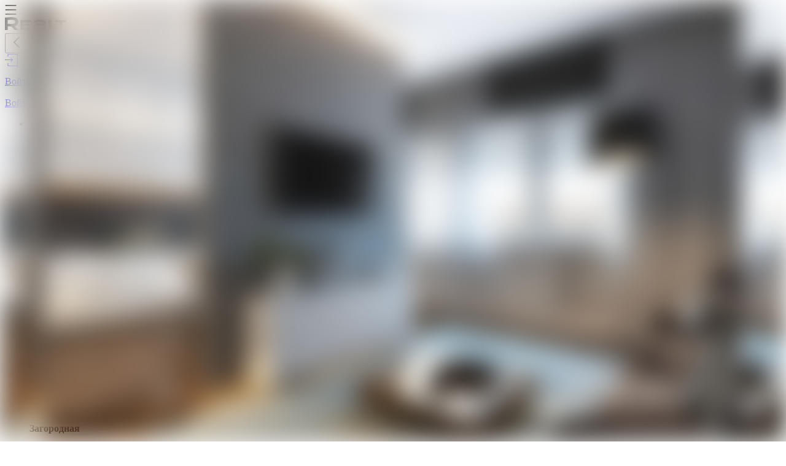

--- FILE ---
content_type: text/html; charset=utf-8
request_url: https://realt.by/sale-flats/object/3324177/
body_size: 30700
content:
<!DOCTYPE html><html lang="ru"><head><meta charSet="utf-8" data-next-head=""/><link rel="icon" type="image/png" sizes="32x32" href="/img/favicon/32.png" data-next-head=""/><link rel="icon" type="image/png" sizes="16x16" href="/img/favicon/16.png" data-next-head=""/><link rel="apple-touch-icon" sizes="96x96" href="/img/favicon/96.png" data-next-head=""/><meta http-equiv="Content-Type" content="text/html; charset=utf-8" data-next-head=""/><meta name="viewport" content="width=device-width, initial-scale=1, shrink-to-fit=no" data-next-head=""/><meta name="application-name" content="Realt.by" data-next-head=""/><meta name="keywords" content="Недвижимость в Минске, аренда и продажа недвижимости в Минске, недвижимость в Беларуси" data-next-head=""/><title data-next-head="">Однушка возле Парка Челюскинцев</title><meta name="description" content="Продажа и аренда недвижимости на Realt - объявление id3324177: Купить 1-комнатную квартиру г. Минск ул. Макаенка 12/ж" data-next-head=""/><meta property="og:title" content="Однушка возле Парка Челюскинцев" data-next-head=""/><meta property="og:description" content="Продажа и аренда недвижимости на Realt - объявление: Купить 1-комнатную квартиру г. Минск ул. Макаенка 12/ж" data-next-head=""/><meta property="og:type" content="website" data-next-head=""/><meta property="og:site_name" content="https://realt.by" data-next-head=""/><meta property="og:url" content="https://realt.by/sale-flats/object/3324177/" data-next-head=""/><meta property="og:image" content="https://cdn.realt.by/img/47/20fb6136-0c63-11ef-bb73-2236ceb6d16d" data-next-head=""/><meta name="date" content="2024-07-24" data-next-head=""/><link rel="canonical" href="https://realt.by/sale-flats/object/3324177/" data-next-head=""/><meta name="robots" content="noindex" data-next-head=""/><link rel="preload" as="image" href="https://cdn.realt.by/img/47/20fb6136-0c63-11ef-bb73-2236ceb6d16d" data-next-head=""/><link rel="dns-prefetch" href="https://api.mindbox.ru/"/><link rel="dns-prefetch" href="https://mc.yandex.ru/"/><link rel="dns-prefetch" href="https://static.realt.by"/><link rel="dns-prefetch" href="https://static.popmechanic.ru/"/><link rel="dns-prefetch" href="https://web.popmechanic.ru/"/><link rel="dns-prefetch" href="https://www.google-analytics.com/"/><link rel="dns-prefetch" href="https://www.googletagmanager.com/"/><link rel="dns-prefetch" href="https://usermedia.popmechanic.ru/"/><link rel="preload" href="/next-static/fonts/open-sans/open-sans-v28-latin_cyrillic-regular.woff2" as="font" type="font/woff2" crossorigin=""/><link rel="preload" href="/next-static/fonts/open-sans/open-sans-v28-latin_cyrillic-600.woff2" as="font" type="font/woff2" crossorigin=""/><link rel="preload" href="/next-static/fonts/open-sans/open-sans-v28-latin_cyrillic-700.woff2" as="font" type="font/woff2" crossorigin=""/><link rel="preload" href="/next-static/fonts/raleway/raleway-v27-latin_cyrillic-700.woff2" as="font" type="font/woff2" crossorigin=""/><link rel="preload" href="/next-static/fonts/raleway/raleway-v27-latin_cyrillic-800.woff2" as="font" type="font/woff2" crossorigin=""/><link rel="preload" href="/_next/static/chunks/a8aad78d7cba1fd0.css" as="style"/><link rel="stylesheet" href="/_next/static/chunks/a8aad78d7cba1fd0.css" data-n-g=""/><link rel="preload" href="/_next/static/chunks/4ae5987a51fc3ef2.css" as="style"/><link rel="stylesheet" href="/_next/static/chunks/4ae5987a51fc3ef2.css" data-n-p=""/><link rel="preload" href="/_next/static/chunks/30027a2a37ff7f5a.css" as="style"/><link rel="stylesheet" href="/_next/static/chunks/30027a2a37ff7f5a.css" data-n-p=""/><link rel="preload" href="/_next/static/chunks/6c910e92e63c7d79.css" as="style"/><link rel="stylesheet" href="/_next/static/chunks/6c910e92e63c7d79.css" data-n-p=""/><link rel="preload" href="/_next/static/chunks/fdf9b603b077b40e.css" as="style"/><link rel="stylesheet" href="/_next/static/chunks/fdf9b603b077b40e.css" data-n-p=""/><noscript data-n-css=""></noscript><script src="/_next/static/chunks/c2e65422a472a2f2.js" defer=""></script><script src="/_next/static/chunks/00f461b13c23d2b0.js" defer=""></script><script src="/_next/static/chunks/1c432cfba440afa5.js" defer=""></script><script src="/_next/static/chunks/d735ca96fed5784a.js" defer=""></script><script src="/_next/static/chunks/3600de694349f50f.js" defer=""></script><script src="/_next/static/chunks/38efeddff86dbcf9.js" defer=""></script><script src="/_next/static/chunks/a294b96d4cbfccea.js" defer=""></script><script src="/_next/static/chunks/3eac31ed215c8733.js" defer=""></script><script src="/_next/static/chunks/9e2574e8d03d73be.js" defer=""></script><script src="/_next/static/chunks/33e52eaffb5366d0.js" defer=""></script><script src="/_next/static/chunks/46c388ac6eeb459f.js" defer=""></script><script src="/_next/static/chunks/f1d96795520b3603.js" defer=""></script><script src="/_next/static/chunks/68e121fcee5ab729.js" defer=""></script><script src="/_next/static/chunks/fa4aef9c6ee8b014.js" defer=""></script><script src="/_next/static/chunks/19ff48bfe3381306.js" defer=""></script><script src="/_next/static/chunks/727cf7d82f417eb5.js" defer=""></script><script src="/_next/static/chunks/df0b3513357db9eb.js" defer=""></script><script src="/_next/static/chunks/aa7e5e3d30dff0ef.js" defer=""></script><script src="/_next/static/chunks/6d19c52e79f60715.js" defer=""></script><script src="/_next/static/chunks/turbopack-0e61c34e28f04b3e.js" defer=""></script><script src="/_next/static/chunks/2a147d4bba555dbb.js" defer=""></script><script src="/_next/static/chunks/1e8e1ed61d3437eb.js" defer=""></script><script src="/_next/static/chunks/c68fa893061d53ea.js" defer=""></script><script src="/_next/static/chunks/e4e91e372bbef3af.js" defer=""></script><script src="/_next/static/chunks/47ebf35d66dd7edb.js" defer=""></script><script src="/_next/static/chunks/c31a773d159dbcca.js" defer=""></script><script src="/_next/static/chunks/70a677d75804c431.js" defer=""></script><script src="/_next/static/chunks/90d6d84fdb4d2ebf.js" defer=""></script><script src="/_next/static/chunks/73c4d3e75d1fe7be.js" defer=""></script><script src="/_next/static/chunks/aac2c980bd447ab4.js" defer=""></script><script src="/_next/static/chunks/16697bb756eb930b.js" defer=""></script><script src="/_next/static/chunks/cab23cbc72c5faa8.js" defer=""></script><script src="/_next/static/chunks/3973487615aeee8a.js" defer=""></script><script src="/_next/static/chunks/b1c96ba7a91b09a0.js" defer=""></script><script src="/_next/static/chunks/0d35475789fc2892.js" defer=""></script><script src="/_next/static/chunks/465a28f8beb17efc.js" defer=""></script><script src="/_next/static/chunks/477355ec2b4b8fa2.js" defer=""></script><script src="/_next/static/chunks/f50abeef5cd597b5.js" defer=""></script><script src="/_next/static/chunks/4f0e9dae2b645331.js" defer=""></script><script src="/_next/static/chunks/322aab3fed613c9b.js" defer=""></script><script src="/_next/static/chunks/5bdcf7892f076e43.js" defer=""></script><script src="/_next/static/chunks/ec16ede2ff80de39.js" defer=""></script><script src="/_next/static/chunks/eb991e63e6bbab80.js" defer=""></script><script src="/_next/static/chunks/30b549dc026920ae.js" defer=""></script><script src="/_next/static/chunks/00b198b177a5f69e.js" defer=""></script><script src="/_next/static/chunks/1c2e3a74cc0e44c6.js" defer=""></script><script src="/_next/static/chunks/a02e31ad1dde3f68.js" defer=""></script><script src="/_next/static/chunks/turbopack-119fe1b650e03c91.js" defer=""></script><script src="/_next/static/P4FsfFvLSFvWqPaOixFPl/_ssgManifest.js" defer=""></script><script src="/_next/static/P4FsfFvLSFvWqPaOixFPl/_buildManifest.js" defer=""></script></head><body><div id="__next"><script>window.yaContextCb = window.yaContextCb || []</script><div class="styles-module__wQQFEq__layout"><div class="styles-module__wQQFEq__layout__top"><div class="border-basic-100 relative z-40 flex flex-wrap justify-center bg-white border-b"><div data-zone="№: 56" class="w-full overflow-auto inline-flex flex-wrap justify-center items-center max-w-[1200px] aspect-[6/1] has-empty-banner:hidden"><ins class="leading-0 empty:hidden block w-full flex justify-center" data-revive-zoneid="56" data-revive-block="1" data-revive-blockcampaign="1" data-revive-id="5b8b51ed34faf602404204efa4a6143f"></ins></div></div><header id="mainHeader" class="z-40 relative"><div class="border-basic-100 relative bg-white border-b shadow-10bottom"><div class="lg:px-5 extraLg:px-6 xl:px-9.5 px-4 w-full mx-auto max-w-screen-xl md:py-2.5 lg:py-0 py-1.5 flex items-center"><div role="button" class="cursor-pointer hover:text-basic p-2 text-basic-900 transition-colors cursor-pointer block lg:hidden mr-2 -ml-2" aria-label="Показать меню"><svg viewBox="0 0 21 18" height="16" width="20" style="fill:currentColor"><path d="M.003.5a.5.5 0 0 1 .5-.5h19a.5.5 0 0 1 .5.5v1a.5.5 0 0 1-.5.5h-19a.5.5 0 0 1-.5-.5v-1zm0 8a.5.5 0 0 1 .5-.5h19a.5.5 0 0 1 .5.5v1a.5.5 0 0 1-.5.5h-19a.5.5 0 0 1-.5-.5v-1zm0 8a.5.5 0 0 1 .5-.5h19a.5.5 0 0 1 .5.5v1a.5.5 0 0 1-.5.5h-19a.5.5 0 0 1-.5-.5v-1z"></path></svg></div><a class="focus:outline-none transition-colors cursor-pointer leading-0 lg:-mt-px extraLg:mr-8 flex-shrink-0 mr-5 text-info " target="_self" href="/"><svg xmlns="http://www.w3.org/2000/svg" fill="none" viewBox="0 0 100 22" width="100" height="22" aria-label="realt.by"><path fill="#1D2126" d="M47.6 5.68v4.25c6.76-2.88 14.87-2.3 14.7.52 0 0-11.02-1.73-15.08 2.3-2.4 2.36-2.4 5.19-.28 7.22 1.87 1.82 5.24 2.54 10.04 1.65 2.09-.38 3.85-1.3 5.3-2.47l.29 2h4.56v-10.7c.3-6.35-8.81-8.3-19.53-4.77Zm10.15 11.8c-2.5.79-5.06.95-6.36 0-.88-.65-.8-1.7 0-2.43 1.43-1.32 5.48-2.09 10.88-1.2l.02.9s-1.46 1.75-4.54 2.73ZM82.14 4.63v4.24h6.52v12.02h4.82V8.87H100V4.63H82.14ZM25.18 20.89h17.59v-4.24H29.8v-2.37h10.97v-3.5H29.8V8.87h12.97V4.63H25.18v16.26Zm-4.92-8.55a6.86 6.86 0 0 0 1.66-4.68 6.8 6.8 0 0 0-1.66-4.68C18.5.94 15.62.13 11.85 0 9.6-.07 0 .74 0 .74v20.14h4.73v-5.94c2.16.15 4.56.32 6.08.35l5.18 5.6h6.03l-5.85-6.17a8 8 0 0 0 4.09-2.38Zm-15.7-1.65V4.6a67 67 0 0 1 7.18-.35c4.2 0 4.98 2.1 4.98 3.4 0 1.3-.79 3.37-4.98 3.37-2.42 0-4.7-.09-7.18-.34Zm71.21-6.04h-4.89v16.26H86.3v-4.24H75.77V4.65Z"></path></svg></a><nav class="flex-grow hidden lg:block lg:static fixed top-0 right-0 bottom-0 left-0 z-50 overflow-auto lg:overflow-visible bg-white"><div class="border-basic-100 lg:hidden flex overflow-hidden"><button class="focus:outline-none sm:focus-visible:shadow-10bottom cursor-pointer select-none shrink-0 inline-block p-5 pl-4 disabled:text-basic-500" type="button"><svg viewBox="0 0 24 24" height="24" width="24" style="fill:currentColor"><g clip-path="url(#pl4-a)"><path fill-rule="evenodd" clip-rule="evenodd" d="M15.71 3.293a1 1 0 0 1 0 1.414L8.417 12l7.293 7.293a1 1 0 1 1-1.414 1.414l-8-8a1 1 0 0 1 0-1.414l8-8a1 1 0 0 1 1.414 0Z"></path></g><defs><clipPath id="pl4-a"><path fill="#fff" transform="translate(.003)" d="M0 0h24v24H0z"></path></clipPath></defs></svg></button><div class="grow flex"><div data-zone="№: 1010" class="w-full overflow-auto inline-flex flex-wrap items-center justify-center has-empty-banner:hidden"><ins class="leading-0 empty:hidden block" data-revive-zoneid="1010" data-revive-block="1" data-revive-blockcampaign="1" data-revive-id="5b8b51ed34faf602404204efa4a6143f"></ins></div></div></div><a class="focus:outline-none sm:focus-visible:shadow-10bottom cursor-pointer select-none block flex justify-start w-full px-4 hover:text-info py-1.5 lg:hidden enter-mobile-header disabled:text-basic-500" type="link" href="/login/"><span class="flex items-center justify-center h-min"><div class="flex-shrink-0"><svg viewBox="0 0 24 22" height="22" width="22" style="fill:currentColor"><path fill-rule="evenodd" clip-rule="evenodd" d="M23.003 1.5c0-.828-.676-1.5-1.51-1.5H6.397c-.834 0-1.51.672-1.51 1.5v3c0 .276.226.5.504.5a.502.502 0 0 0 .503-.5v-3c0-.276.225-.5.503-.5h15.096c.278 0 .504.224.504.5v19c0 .276-.226.5-.504.5H6.397a.502.502 0 0 1-.503-.5v-4c0-.276-.225-.5-.503-.5a.502.502 0 0 0-.503.5v4c0 .828.675 1.5 1.51 1.5h15.095c.834 0 1.51-.672 1.51-1.5v-19ZM10.214 7.146a.505.505 0 0 1 .712 0l3.02 3a.498.498 0 0 1 0 .708l-3.02 3a.506.506 0 0 1-.712 0 .498.498 0 0 1 0-.708L12.374 11H.507a.502.502 0 0 1-.503-.5c0-.276.225-.5.503-.5h11.869l-2.16-2.146a.498.498 0 0 1 0-.708Z"></path></svg></div><span class="truncate ml-1.5 ml-2.5">Войти</span></span></a><button class="focus:outline-none sm:focus-visible:shadow-10bottom cursor-pointer select-none flex justify-start w-full !px-4 hover:text-info py-1.5 lg:hidden add-object-mobile-header px-3.75 py-2.25 text-buttonM disabled:text-basic-500" type="button" aria-label="Добавить объявление"><span class="flex items-center justify-center h-min"><div class="flex-shrink-0"><svg viewBox="0 0 18 14" fill="none" height="22" width="22" style="fill:currentColor"><path clip-rule="evenodd" d="M1.003.5a.5.5 0 0 1 .5-.5h15.979a.5.5 0 0 1 0 1H1.502a.5.5 0 0 1-.5-.5Zm0 5a.5.5 0 0 1 .5-.5h8.987a.5.5 0 0 1 0 1H1.502a.5.5 0 0 1-.5-.5ZM14.484 7a.5.5 0 0 1 .5.5v2.513l2.498.01a.5.5 0 0 1-.004 1l-2.495-.01V13.5a.5.5 0 1 1-.998 0v-2.49L11.486 11a.5.5 0 0 1 .004-1l2.495.01V7.5a.5.5 0 0 1 .499-.5ZM.981 10.5a.5.5 0 0 1 .5-.5h5.99a.5.5 0 0 1 0 1h-5.99a.5.5 0 0 1-.5-.5Z"></path></svg></div><span class="truncate ml-1.5 ml-2.5">Подать за <!-- -->0 BYN</span></span></button><div class="lg:hidden border-basic-100 block border-b my-4"><a class="focus:outline-none sm:focus-visible:shadow-10bottom cursor-pointer select-none block lg:block enter-header hidden px-3.75 py-2.25 text-buttonM hover:bg-basic-100 hover:border-basic-100 active:bg-basic-100 active:border-basic-100 bg-basic-50 border-basic-50 text-basic-900 font-semibold disabled:bg-basic-200 disabled:border-basic-200 disabled:text-basic-700 transition-colors border rounded-md" type="link" href="/login/"><span class="flex items-center justify-center h-min"><span class="">Войти</span></span></a></div><div class="lg:flex-wrap flex"><ul class="grow lg:grow-0 lg:flex lg:bg-transparent lg:max-w-none lg:shadow-none lg:pb-0 lg:flex-nowrap lg:mb-0 leading-[2.4rem] mb-10"><li id="header_sale" class="group main-menu"><div role="button" tabindex="0" class="cursor-pointer group-hover:border-b-primary lg:border-b-2 lg:py-6 text-basic-900 !text-body flex items-center justify-between lg:block px-4 lg:px-1.5 extraLg:px-3 lg:text-center transition-colors border-transparent lg:cursor-default lg:focus:outline-none lg:focus-visible:shadow-10bottom leading-5 py-2">Продажа<svg viewBox="0 0 12 6" fill="none" height="14" width="10" class="lg:hidden" style="fill:currentColor"><path clip-rule="evenodd" d="M.222.375A1 1 0 0 1 1.628.22l4.375 3.5 4.375-3.5a1 1 0 1 1 1.25 1.562l-5 4a1 1 0 0 1-1.25 0l-5-4A1 1 0 0 1 .222.375Z"></path></svg></div><div class="lg:hidden lg:absolute lg:z-40 lg:left-0 lg:right-0 top-full relative leading-tight bg-white lg:shadow-10bottom lg:border-t lg:border-basic-100 main-menu__sub hidden"><div class="md:pr-5 lg:px-6 xl:pr-7 px-4 w-full xl:pl-52 mx-auto max-w-screen-xl"><div class="-mx-0 sm:-mx-0 lg:-mx-2.5 flex flex-wrap lg:mt-0 my-2.5"><div class="lg:w-4/12 w-full p-0 sm:p-0 lg:p-2.5"><div class="lg:py-1 py-0 lg:ml-0 ml-4 mt-2"><h4 class="mb-1 text-h4 font-raleway font-bold flex items-center">Квартиры</h4><ul class="text-body"><li class="group-link menu-item-ac11y transition-colors"><a class="focus:outline-none transition-colors cursor-pointer py-1 inline-flex header_sale_apartments_flats text-basic-900 hover:text-info-500 active:text-info" target="_self" title="Продажа квартир в Минске и области" href="/sale/flats/"><span class="inline-block"><span class="">Квартиры</span></span></a></li><li class="group-link menu-item-ac11y transition-colors"><a class="focus:outline-none transition-colors cursor-pointer py-1 inline-flex header_sale_apartments_flats_new_build text-basic-900 hover:text-info-500 active:text-info" target="_blank" rel="noopener noreferrer" title="Продажа квартир в новостройках в Минске и области" href="/sale/flats/new-builds/"><span class="inline-block"><span class="">Квартиры в новых домах</span></span></a></li><li class="group-link menu-item-ac11y transition-colors"><a class="focus:outline-none transition-colors cursor-pointer py-1 inline-flex header_sale_apartments_newbuildins text-basic-900 hover:text-info-500 active:text-info" target="_self" title="Продажа новостроек в Минске и области" href="/newflats/"><span class="inline-block"><span class="">Новостройки</span></span></a></li><li class="group-link menu-item-ac11y transition-colors"><a class="focus:outline-none transition-colors cursor-pointer py-1 inline-flex header_sale_apartments_rooms text-basic-900 hover:text-info-500 active:text-info" target="_self" title="Продажа комнат в Минске и области" href="/sale/rooms/"><span class="inline-block"><span class="">Комнаты</span></span></a></li><li class="group-link menu-item-ac11y transition-colors"><a class="focus:outline-none transition-colors cursor-pointer py-1 inline-flex header_sale_apartments_flats_obmen text-basic-900 hover:text-info-500 active:text-info" target="_blank" rel="noopener noreferrer" title="Обмен квартир в Минске и области" href="/sale/flats/obmen-kvartir/"><span class="inline-block"><span class="">Обмен квартир</span></span></a></li><li class="group-link menu-item-ac11y transition-colors"><a class="focus:outline-none transition-colors cursor-pointer py-1 inline-flex header_sale_apartments_flats_repair text-basic-900 hover:text-info-500 active:text-info" target="_blank" rel="noopener noreferrer" title="Квартиры с ремонтом в Минске и области" href="/sale/flats/s-remontom/"><span class="inline-block"><span class="">Квартиры с ремонтом</span></span></a></li><li class="group-link menu-item-ac11y transition-colors"><a class="focus:outline-none transition-colors cursor-pointer py-1 inline-flex header_sale_apartments_flats_without_decoration text-basic-900 hover:text-info-500 active:text-info" target="_blank" rel="noopener noreferrer" title="Квартиры без отделки в Минске и области" href="/sale/flats/bez-otdelki/"><span class="inline-block"><span class="">Квартиры без отделки</span></span></a></li><li class="group-link menu-item-ac11y transition-colors"><a class="focus:outline-none transition-colors cursor-pointer py-1 inline-flex header_sale_apartments_flats_vip text-basic-900 hover:text-info-500 active:text-info" target="_self" title="Элитная недвижимость в Минске и области" href="/sale/vip/?categories=5"><span class="inline-block"><span class="">Элитная недвижимость</span></span></a></li><div class="lg:py-1 py-0 mt-2"><h4 class="mb-1 text-h4 font-raleway font-bold flex items-center">Оценка</h4><ul class="text-body"><li class="group-link menu-item-ac11y transition-colors"><a class="focus:outline-none transition-colors cursor-pointer py-1 inline-flex header_sale_object_estimate_object_estimate text-basic-900 hover:text-info-500 active:text-info" target="_self" title="Онлайн-оценка стоимости квартиры" href="/ocenka-nedvizhimosti/"><span class="inline-block"><span class="">Онлайн-оценка</span></span></a></li></ul></div><div class="lg:py-1 py-0 mt-2"><h4 class="mb-1 text-h4 font-raleway font-bold flex items-center">Специальные предложения</h4><ul class="text-body"><li class="group-link menu-item-ac11y transition-colors"><a class="focus:outline-none transition-colors cursor-pointer py-1 inline-flex header_sale_sale_spec_offers_promo_zelgavan !text-success-500 hover:!text-success-700 active:!text-success-800 text-basic-900 hover:text-info-500 active:text-info" target="_self" title="Специальные предложения от Зеленой гавани" href="/zelgavan/"><span class="inline-block"><span class="">Зеленая гавань</span></span></a></li></ul></div><div class="lg:py-1 py-0 mt-2"><h4 class="mb-1 text-h4 font-raleway font-bold flex items-center">Спрос</h4><ul class="text-body"><li class="group-link menu-item-ac11y transition-colors"><a class="focus:outline-none transition-colors cursor-pointer py-1 inline-flex header_sale_board_sale_board_sale_flats text-basic-900 hover:text-info-500 active:text-info" target="_self" title="Спрос куплю квартиру" href="/board/category/100/2/"><span class="inline-block"><span class="">Куплю квартиру</span></span></a></li><li class="group-link menu-item-ac11y transition-colors"><a class="focus:outline-none transition-colors cursor-pointer py-1 inline-flex header_sale_board_sale_board_sale_rooms text-basic-900 hover:text-info-500 active:text-info" target="_self" title="Спрос куплю комнату" href="/board/category/110/2/"><span class="inline-block"><span class="">Куплю комнату</span></span></a></li></ul></div></ul></div></div><div class="lg:w-4/12 w-full p-0 sm:p-0 lg:p-2.5"><div class="lg:py-1 py-0 lg:ml-0 ml-4 mt-2"><h4 class="mb-1 text-h4 font-raleway font-bold flex items-center">Загородная</h4><ul class="text-body"><li class="group-link menu-item-ac11y transition-colors"><a class="focus:outline-none transition-colors cursor-pointer py-1 inline-flex header_sale_country_cottages text-basic-900 hover:text-info-500 active:text-info" target="_self" title="Продажа коттеджей, домов в Минске и области" href="/sale/cottages/"><span class="inline-block"><span class="">Коттеджи, дома</span></span></a></li><li class="group-link menu-item-ac11y transition-colors"><a class="focus:outline-none transition-colors cursor-pointer py-1 inline-flex header_sale_country_dachi text-basic-900 hover:text-info-500 active:text-info" target="_self" title="Продажа дач в Минске и области" href="/sale/dachi/"><span class="inline-block"><span class="">Дачи</span></span></a></li><li class="group-link menu-item-ac11y transition-colors"><a class="focus:outline-none transition-colors cursor-pointer py-1 inline-flex header_sale_country_plots text-basic-900 hover:text-info-500 active:text-info" target="_self" title="Продажа участков в Минске и области" href="/sale/plots/"><span class="inline-block"><span class="">Участки</span></span></a></li><li class="group-link menu-item-ac11y transition-colors"><a class="focus:outline-none transition-colors cursor-pointer py-1 inline-flex header_sale_country_near_lake text-basic-900 hover:text-info-500 active:text-info" target="_blank" rel="noopener noreferrer" title="Продажа дома, коттеджа у озера в Минске и области" href="/sale/cottages/u-ozera/"><span class="inline-block"><span class="">Дома, коттеджи у озера</span></span></a></li><li class="group-link menu-item-ac11y transition-colors"><a class="focus:outline-none transition-colors cursor-pointer py-1 inline-flex header_sale_country_villages text-basic-900 hover:text-info-500 active:text-info" target="_self" title="Коттеджные поселки" href="/villages/"><span class="inline-block"><span class="">Коттеджные поселки</span></span></a></li><li class="group-link menu-item-ac11y transition-colors"><a class="focus:outline-none transition-colors cursor-pointer py-1 inline-flex header_sale_country_auctions text-basic-900 hover:text-info-500 active:text-info" target="_self" title="Аукционы на участки в Минске и области" href="/auctions/zemelnie-ychastki-dlya-individyalnogo-stroitelstva/"><span class="inline-block"><span class="">Аукционы на участки</span></span></a></li><li class="group-link menu-item-ac11y transition-colors"><a class="focus:outline-none transition-colors cursor-pointer py-1 inline-flex header_sale_country_countryside_vip text-basic-900 hover:text-info-500 active:text-info" target="_self" title="Элитная недвижимость в Минске и области" href="/sale/vip/?categories=11&amp;categories=13"><span class="inline-block"><span class="">Элитная недвижимость</span></span></a></li><div class="lg:py-1 py-0 mt-2"><h4 class="mb-1 text-h4 font-raleway font-bold flex items-center">Нежилая</h4><ul class="text-body"><li class="group-link menu-item-ac11y transition-colors"><a class="focus:outline-none transition-colors cursor-pointer py-1 inline-flex header_sale_uninhabitable_garages text-basic-900 hover:text-info-500 active:text-info" target="_self" title="Продажа гаражей, машиномест в Минске и области" href="/sale/garage/"><span class="inline-block"><span class="">Гаражи, машиноместа</span></span></a></li></ul></div><div class="lg:py-1 py-0 mt-2"><h4 class="mb-1 text-h4 font-raleway font-bold flex items-center">Спрос</h4><ul class="text-body"><li class="group-link menu-item-ac11y transition-colors"><a class="focus:outline-none transition-colors cursor-pointer py-1 inline-flex header_sale_board_sale_country_board_sale_cottage text-basic-900 hover:text-info-500 active:text-info" target="_self" title="Спрос куплю коттедж, дом" href="/board/category/200/2/"><span class="inline-block"><span class="">Куплю коттедж, дом</span></span></a></li><li class="group-link menu-item-ac11y transition-colors"><a class="focus:outline-none transition-colors cursor-pointer py-1 inline-flex header_sale_board_sale_country_board_sale_dacha text-basic-900 hover:text-info-500 active:text-info" target="_self" title="Спрос куплю дачу" href="/board/category/210/2/"><span class="inline-block"><span class="">Куплю дачу</span></span></a></li><li class="group-link menu-item-ac11y transition-colors"><a class="focus:outline-none transition-colors cursor-pointer py-1 inline-flex header_sale_board_sale_country_board_sale_plots text-basic-900 hover:text-info-500 active:text-info" target="_self" title="Спрос куплю земельный участок" href="/board/category/220/2/"><span class="inline-block"><span class="">Куплю земельный участок</span></span></a></li></ul></div></ul></div></div><div class="lg:w-4/12 hidden lg:block w-full p-0 sm:p-0 lg:p-2.5"></div></div></div></div></li><li id="header_rent" class="group main-menu"><div role="button" tabindex="0" class="cursor-pointer group-hover:border-b-primary lg:border-b-2 lg:py-6 text-basic-900 !text-body flex items-center justify-between lg:block px-4 lg:px-1.5 extraLg:px-3 lg:text-center transition-colors border-transparent lg:cursor-default lg:focus:outline-none lg:focus-visible:shadow-10bottom leading-5 py-2">Аренда<svg viewBox="0 0 12 6" fill="none" height="14" width="10" class="lg:hidden" style="fill:currentColor"><path clip-rule="evenodd" d="M.222.375A1 1 0 0 1 1.628.22l4.375 3.5 4.375-3.5a1 1 0 1 1 1.25 1.562l-5 4a1 1 0 0 1-1.25 0l-5-4A1 1 0 0 1 .222.375Z"></path></svg></div><div class="lg:hidden lg:absolute lg:z-40 lg:left-0 lg:right-0 top-full relative leading-tight bg-white lg:shadow-10bottom lg:border-t lg:border-basic-100 main-menu__sub hidden"><div class="md:pr-5 lg:px-6 xl:pr-7 px-4 w-full xl:pl-52 mx-auto max-w-screen-xl"><div class="-mx-0 sm:-mx-0 lg:-mx-2.5 flex flex-wrap lg:mt-0 my-2.5"><div class="lg:w-4/12 w-full p-0 sm:p-0 lg:p-2.5"><div class="lg:py-1 py-0 lg:ml-0 ml-4 mt-2"><h4 class="mb-1 text-h4 font-raleway font-bold flex items-center">На длительный срок</h4><ul class="text-body"><li class="group-link menu-item-ac11y transition-colors"><a class="focus:outline-none transition-colors cursor-pointer py-1 inline-flex header_rent_long_flats text-basic-900 hover:text-info-500 active:text-info" target="_self" title="Аренда квартир в Минске и области" href="/rent/flat-for-long/"><span class="inline-block"><span class="">Квартиры</span></span></a></li><li class="group-link menu-item-ac11y transition-colors"><a class="focus:outline-none transition-colors cursor-pointer py-1 inline-flex header_rent_long_1k text-basic-900 hover:text-info-500 active:text-info" target="_blank" rel="noopener noreferrer" title="Аренда 1-комнатных в Минске и области" href="/rent/flat-for-long/1k/"><span class="inline-block"><span class="">1-комнатные</span></span></a></li><li class="group-link menu-item-ac11y transition-colors"><a class="focus:outline-none transition-colors cursor-pointer py-1 inline-flex header_rent_long_2k text-basic-900 hover:text-info-500 active:text-info" target="_blank" rel="noopener noreferrer" title="Аренда 2-комнатных в Минске и области" href="/rent/flat-for-long/2k/"><span class="inline-block"><span class="">2-комнатные</span></span></a></li><li class="group-link menu-item-ac11y transition-colors"><a class="focus:outline-none transition-colors cursor-pointer py-1 inline-flex header_rent_long_3k text-basic-900 hover:text-info-500 active:text-info" target="_blank" rel="noopener noreferrer" title="Аренда 3-комнатных в Минске и области" href="/rent/flat-for-long/3k/"><span class="inline-block"><span class="">3-комнатные</span></span></a></li><li class="group-link menu-item-ac11y transition-colors"><a class="focus:outline-none transition-colors cursor-pointer py-1 inline-flex header_rent_long_rooms text-basic-900 hover:text-info-500 active:text-info" target="_self" title="Аренда комнат в Минске и области" href="/rent/room-for-long/"><span class="inline-block"><span class="">Комнаты</span></span></a></li><li class="group-link menu-item-ac11y transition-colors"><a class="focus:outline-none transition-colors cursor-pointer py-1 inline-flex header_rent_long_cottages text-basic-900 hover:text-info-500 active:text-info" target="_self" title="Аренда домов, коттеджей, усадеб в Минске и области" href="/rent/cottage-for-long/"><span class="inline-block"><span class="">Дома, коттеджи, усадьбы</span></span></a></li><li class="group-link menu-item-ac11y transition-colors"><a class="focus:outline-none transition-colors cursor-pointer py-1 inline-flex header_rent_long_dacha text-basic-900 hover:text-info-500 active:text-info" target="_blank" rel="noopener noreferrer" title="Аренда дач в Минске и области" href="/rent/cottage-for-long/dacha/"><span class="inline-block"><span class="">Дачи</span></span></a></li><div class="lg:py-1 py-0 mt-2"><h4 class="mb-1 text-h4 font-raleway font-bold flex items-center">Спрос</h4><ul class="text-body"><li class="group-link menu-item-ac11y transition-colors"><a class="focus:outline-none transition-colors cursor-pointer py-1 inline-flex header_rent_board_rent_board_rent_flats text-basic-900 hover:text-info-500 active:text-info" target="_self" title="Спрос сниму квартиру" href="/board/category/100/4/"><span class="inline-block"><span class="">Сниму квартиру</span></span></a></li><li class="group-link menu-item-ac11y transition-colors"><a class="focus:outline-none transition-colors cursor-pointer py-1 inline-flex header_rent_board_rent_board_rent_rooms text-basic-900 hover:text-info-500 active:text-info" target="_self" title="Спрос сниму комнату" href="/board/category/110/4/"><span class="inline-block"><span class="">Сниму комнату</span></span></a></li><li class="group-link menu-item-ac11y transition-colors"><a class="focus:outline-none transition-colors cursor-pointer py-1 inline-flex header_rent_board_rent_board_rent_cottage text-basic-900 hover:text-info-500 active:text-info" target="_self" title="Спрос сниму коттедж, дом" href="/board/category/200/4/"><span class="inline-block"><span class="">Сниму коттедж, дом</span></span></a></li><li class="group-link menu-item-ac11y transition-colors"><a class="focus:outline-none transition-colors cursor-pointer py-1 inline-flex header_rent_board_rent_board_rent_dacha text-basic-900 hover:text-info-500 active:text-info" target="_self" title="Спрос сниму дачу" href="/board/category/210/4/"><span class="inline-block"><span class="">Сниму дачу</span></span></a></li></ul></div></ul></div></div><div class="lg:w-4/12 w-full p-0 sm:p-0 lg:p-2.5"><div class="lg:py-1 py-0 lg:ml-0 ml-4"><ul class="text-body"><li class="group-link menu-item-ac11y transition-colors"><a class="focus:outline-none transition-colors cursor-pointer py-1 inline-flex header_rent_booking_booking_apartments items-center text-basic-900 hover:text-info-500 active:text-info" target="_self" title="Бронирование жилья на сутки" href="/booking/"><span class="mr-2.5 text-disclaimer bg-danger rounded-xl text-white px-1.5 py-0.5">New</span><span class="inline-block"><span class="font-bold">Realt.Бронь</span></span></a></li><div class="lg:py-1 py-0 mt-2"><h4 class="mb-1 text-h4 font-raleway font-bold flex items-center">Суточная</h4><ul class="text-body"><li class="group-link menu-item-ac11y transition-colors"><a class="focus:outline-none transition-colors cursor-pointer py-1 inline-flex header_rent_daily_flat_for_day text-basic-900 hover:text-info-500 active:text-info" target="_self" title="Аренда квартир посуточно в Минске и области" href="/rent/flat-for-day/"><span class="inline-block"><span class="">Квартиры посуточно</span></span></a></li><li class="group-link menu-item-ac11y transition-colors"><a class="focus:outline-none transition-colors cursor-pointer py-1 inline-flex header_rent_daily_flat_for_day_rooms text-basic-900 hover:text-info-500 active:text-info" target="_self" title="Аренда комнат посуточно в Минске и области" href="/rent/room-for-day/"><span class="inline-block"><span class="">Комнаты посуточно</span></span></a></li><li class="group-link menu-item-ac11y transition-colors"><a class="focus:outline-none transition-colors cursor-pointer py-1 inline-flex header_rent_daily_agro_usadba text-basic-900 hover:text-info-500 active:text-info" target="_self" title="Аренда агроусадеб в Минске и области" href="/rent/agrousadba/"><span class="inline-block"><span class="">Агроусадьбы</span></span></a></li><li class="group-link menu-item-ac11y transition-colors"><a class="focus:outline-none transition-colors cursor-pointer py-1 inline-flex header_rent_daily_cottage_for_day text-basic-900 hover:text-info-500 active:text-info" target="_self" title="Аренда домов, коттеджей на сутки в Минске и области" href="/rent/cottage-for-day/"><span class="inline-block"><span class="">Дома, коттеджи на сутки</span></span></a></li><li class="group-link menu-item-ac11y transition-colors"><a class="focus:outline-none transition-colors cursor-pointer py-1 inline-flex header_rent_daily_cottage_for_wedding text-basic-900 hover:text-info-500 active:text-info" target="_blank" rel="noopener noreferrer" title="Аренда домов, коттеджей на сутки для свадеб в Минске и области" href="/rent/cottage-for-day/svadba/"><span class="inline-block"><span class="">Дома для свадеб</span></span></a></li><li class="group-link menu-item-ac11y transition-colors"><a class="focus:outline-none transition-colors cursor-pointer py-1 inline-flex header_rent_daily_dacha_sauna text-basic-900 hover:text-info-500 active:text-info" target="_self" title="Аренда дач, бань, баз отдыха на сутки в Минске и области" href="/rent/country-for-day/"><span class="inline-block"><span class="">Дачи, бани, базы отдыха</span></span></a></li></ul></div><div class="lg:py-1 py-0 mt-2"><h4 class="mb-1 text-h4 font-raleway font-bold flex items-center">Нежилая</h4><ul class="text-body"><li class="group-link menu-item-ac11y transition-colors"><a class="focus:outline-none transition-colors cursor-pointer py-1 inline-flex header_rent_uninhabitable_garages text-basic-900 hover:text-info-500 active:text-info" target="_self" title="Аренда гаражей, машиномест в Минске и области" href="/rent/garage/"><span class="inline-block"><span class="">Гаражи, машиноместа</span></span></a></li></ul></div></ul></div></div><div class="lg:w-4/12 hidden lg:block w-full p-0 sm:p-0 lg:p-2.5"></div></div></div></div></li><li id="header_commercial_estate" class="group main-menu"><div role="button" tabindex="0" class="cursor-pointer group-hover:border-b-primary lg:border-b-2 lg:py-6 text-basic-900 !text-body flex items-center justify-between lg:block px-4 lg:px-1.5 extraLg:px-3 lg:text-center transition-colors border-transparent lg:cursor-default lg:focus:outline-none lg:focus-visible:shadow-10bottom leading-5 py-2">Коммерческая<svg viewBox="0 0 12 6" fill="none" height="14" width="10" class="lg:hidden" style="fill:currentColor"><path clip-rule="evenodd" d="M.222.375A1 1 0 0 1 1.628.22l4.375 3.5 4.375-3.5a1 1 0 1 1 1.25 1.562l-5 4a1 1 0 0 1-1.25 0l-5-4A1 1 0 0 1 .222.375Z"></path></svg></div><div class="lg:hidden lg:absolute lg:z-40 lg:left-0 lg:right-0 top-full relative leading-tight bg-white lg:shadow-10bottom lg:border-t lg:border-basic-100 main-menu__sub hidden"><div class="md:pr-5 lg:px-6 xl:pr-7 px-4 w-full xl:pl-52 mx-auto max-w-screen-xl"><div class="-mx-0 sm:-mx-0 lg:-mx-2.5 flex flex-wrap lg:mt-0 my-2.5"><div class="lg:w-4/12 w-full p-0 sm:p-0 lg:p-2.5"><div class="lg:py-1 py-0 lg:ml-0 ml-4 mt-2"><h4 class="mb-1 text-h4 font-raleway font-bold flex items-center">Продажа</h4><ul class="text-body"><li class="group-link menu-item-ac11y transition-colors"><a class="focus:outline-none transition-colors cursor-pointer py-1 inline-flex header_commercial_estate_sale_shops text-basic-900 hover:text-info-500 active:text-info" target="_self" title="Продажа магазинов, торговых помещений в Минске и области" href="/sale/shops/"><span class="inline-block"><span class="">Магазины, торговые помещения</span></span></a></li><li class="group-link menu-item-ac11y transition-colors"><a class="focus:outline-none transition-colors cursor-pointer py-1 inline-flex header_commercial_estate_sale_offices text-basic-900 hover:text-info-500 active:text-info" target="_self" title="Продажа офисов в Минске и области" href="/sale/offices/"><span class="inline-block"><span class="">Офисы</span></span></a></li><li class="group-link menu-item-ac11y transition-colors"><a class="focus:outline-none transition-colors cursor-pointer py-1 inline-flex header_commercial_estate_sale_storages text-basic-900 hover:text-info-500 active:text-info" target="_self" title="Продажа нежилых помещений в Минске и области" href="/sale/storages/"><span class="inline-block"><span class="">Свободные помещения</span></span></a></li><li class="group-link menu-item-ac11y transition-colors"><a class="focus:outline-none transition-colors cursor-pointer py-1 inline-flex header_commercial_estate_sale_warehouses text-basic-900 hover:text-info-500 active:text-info" target="_self" title="Продажа складов в Минске и области" href="/sale/warehouses/"><span class="inline-block"><span class="">Склады</span></span></a></li><li class="group-link menu-item-ac11y transition-colors"><a class="focus:outline-none transition-colors cursor-pointer py-1 inline-flex header_commercial_estate_sale_business text-basic-900 hover:text-info-500 active:text-info" target="_self" title="Продажа бизнеса в Минске и области" href="/sale/business/"><span class="inline-block"><span class="">Бизнес</span></span></a></li><li class="group-link menu-item-ac11y transition-colors"><a class="focus:outline-none transition-colors cursor-pointer py-1 inline-flex header_commercial_estate_sale_services text-basic-900 hover:text-info-500 active:text-info" target="_self" title="Продажа помещений для сферы услуг в Минске и области" href="/sale/services/"><span class="inline-block"><span class="">Сфера услуг</span></span></a></li><li class="group-link menu-item-ac11y transition-colors"><a class="focus:outline-none transition-colors cursor-pointer py-1 inline-flex header_commercial_estate_sale_restaurant text-basic-900 hover:text-info-500 active:text-info" target="_self" title="Продажа ресторанов, баров, кафе в Минске и области" href="/sale/restorant-cafe/"><span class="inline-block"><span class="">Рестораны, бары, кафе</span></span></a></li><li class="group-link menu-item-ac11y transition-colors"><a class="focus:outline-none transition-colors cursor-pointer py-1 inline-flex header_commercial_estate_sale_production text-basic-900 hover:text-info-500 active:text-info" target="_self" title="Продажа производства в Минске и области" href="/sale/production/"><span class="inline-block"><span class="">Производства</span></span></a></li><li class="group-link menu-item-ac11y transition-colors"><a class="focus:outline-none transition-colors cursor-pointer py-1 inline-flex header_commercial_estate_sale_newoffices-not-count text-basic-900 hover:text-info-500 active:text-info" target="_self" title="Продажа бизнес-центров в Минске и области" href="/newoffices/"><span class="inline-block"><span class="">Бизнес-центры</span></span></a></li><li class="group-link menu-item-ac11y transition-colors"><a class="focus:outline-none transition-colors cursor-pointer py-1 inline-flex header_commercial_estate_sale_malls-not-count text-basic-900 hover:text-info-500 active:text-info" target="_self" title="Продажа торговых центров в Минске и области" href="/malls/"><span class="inline-block"><span class="">Торговые центры</span></span></a></li><div class="lg:py-1 py-0 mt-2"><h4 class="mb-1 text-h4 font-raleway font-bold flex items-center">Спрос</h4><ul class="text-body"><li class="group-link menu-item-ac11y transition-colors"><a class="focus:outline-none transition-colors cursor-pointer py-1 inline-flex header_commercial_estate_board_sale_commercial_board_sale_commercial_office text-basic-900 hover:text-info-500 active:text-info" target="_self" title="Спрос куплю офис, помещение" href="/board/category/310/2/"><span class="inline-block"><span class="">Куплю офис, помещение</span></span></a></li><li class="group-link menu-item-ac11y transition-colors"><a class="focus:outline-none transition-colors cursor-pointer py-1 inline-flex header_commercial_estate_board_sale_commercial_board_sale_commercial_shop text-basic-900 hover:text-info-500 active:text-info" target="_self" title="Спрос куплю магазин, торговое помещение" href="/board/category/320/2/"><span class="inline-block"><span class="">Куплю магазин, торговое помещение</span></span></a></li><li class="group-link menu-item-ac11y transition-colors"><a class="focus:outline-none transition-colors cursor-pointer py-1 inline-flex header_commercial_estate_board_sale_commercial_board_sale_commercial_warehouse text-basic-900 hover:text-info-500 active:text-info" target="_self" title="Спрос куплю склад, производство" href="/board/category/330/2/"><span class="inline-block"><span class="">Куплю склад, производство</span></span></a></li><li class="group-link menu-item-ac11y transition-colors"><a class="focus:outline-none transition-colors cursor-pointer py-1 inline-flex header_commercial_estate_board_sale_commercial_board_sale_commercial_garage text-basic-900 hover:text-info-500 active:text-info" target="_self" title="Спрос куплю гараж" href="/board/category/400/2/"><span class="inline-block"><span class="">Куплю гараж</span></span></a></li></ul></div></ul></div></div><div class="lg:w-4/12 w-full p-0 sm:p-0 lg:p-2.5"><div class="lg:py-1 py-0 lg:ml-0 ml-4 mt-2"><h4 class="mb-1 text-h4 font-raleway font-bold flex items-center">Аренда</h4><ul class="text-body"><li class="group-link menu-item-ac11y transition-colors"><a class="focus:outline-none transition-colors cursor-pointer py-1 inline-flex header_commercial_estate_rent_offices text-basic-900 hover:text-info-500 active:text-info" target="_self" title="Аренда офисов в Минске и области" href="/rent/offices/"><span class="inline-block"><span class="">Офисы</span></span></a></li><li class="group-link menu-item-ac11y transition-colors"><a class="focus:outline-none transition-colors cursor-pointer py-1 inline-flex header_commercial_estate_rent_shops text-basic-900 hover:text-info-500 active:text-info" target="_self" title="Аренда магазинов, торговых помещений в Минске и области" href="/rent/shops/"><span class="inline-block"><span class="">Магазины, торговые помещения</span></span></a></li><li class="group-link menu-item-ac11y transition-colors"><a class="focus:outline-none transition-colors cursor-pointer py-1 inline-flex header_commercial_estate_rent_shops text-basic-900 hover:text-info-500 active:text-info" target="_self" title="Аренда складов в Минске и области" href="/rent/warehouses/"><span class="inline-block"><span class="">Склады</span></span></a></li><li class="group-link menu-item-ac11y transition-colors"><a class="focus:outline-none transition-colors cursor-pointer py-1 inline-flex header_commercial_estate_rent_storages text-basic-900 hover:text-info-500 active:text-info" target="_self" title="Аренда нежилых помещений в Минске и области" href="/rent/storages/"><span class="inline-block"><span class="">Свободные помещения</span></span></a></li><li class="group-link menu-item-ac11y transition-colors"><a class="focus:outline-none transition-colors cursor-pointer py-1 inline-flex header_commercial_estate_rent_services text-basic-900 hover:text-info-500 active:text-info" target="_self" title="Аренда помещения для сферы услуг в Минске и области" href="/rent/services/"><span class="inline-block"><span class="">Сфера услуг</span></span></a></li><li class="group-link menu-item-ac11y transition-colors"><a class="focus:outline-none transition-colors cursor-pointer py-1 inline-flex header_commercial_estate_rent_warehouses text-basic-900 hover:text-info-500 active:text-info" target="_self" title="Аренда производства в Минске и области" href="/rent/production/"><span class="inline-block"><span class="">Производства</span></span></a></li><li class="group-link menu-item-ac11y transition-colors"><a class="focus:outline-none transition-colors cursor-pointer py-1 inline-flex header_commercial_estate_rent_restaurant text-basic-900 hover:text-info-500 active:text-info" target="_self" title="Аренда ресторанов, баров, кафе в Минске и области" href="/rent/restorant-cafe/"><span class="inline-block"><span class="">Рестораны, бары, кафе</span></span></a></li><li class="group-link menu-item-ac11y transition-colors"><a class="focus:outline-none transition-colors cursor-pointer py-1 inline-flex header_commercial_estate_rent_business text-basic-900 hover:text-info-500 active:text-info" target="_self" title="Аренда бизнеса в Минске и области" href="/rent/business/"><span class="inline-block"><span class="">Бизнес</span></span></a></li><li class="group-link menu-item-ac11y transition-colors"><a class="focus:outline-none transition-colors cursor-pointer py-1 inline-flex header_commercial_estate_rent_jur_address-not-count text-basic-900 hover:text-info-500 active:text-info" target="_self" title="Аренда юридического адреса" href="/rent/address/"><span class="inline-block"><span class="">Юридический адрес</span></span></a></li><li class="group-link menu-item-ac11y transition-colors"><a class="focus:outline-none transition-colors cursor-pointer py-1 inline-flex header_commercial_estate_rent_newoffices-not-count text-basic-900 hover:text-info-500 active:text-info" target="_self" title="Аренда бизнес-центров в Минске и области" href="/newoffices/"><span class="inline-block"><span class="">Бизнес-центры</span></span></a></li><li class="group-link menu-item-ac11y transition-colors"><a class="focus:outline-none transition-colors cursor-pointer py-1 inline-flex header_commercial_estate_rent_malls-not-count text-basic-900 hover:text-info-500 active:text-info" target="_self" title="Аренда торговых центров в Минске и области" href="/malls/"><span class="inline-block"><span class="">Торговые центры</span></span></a></li><li class="group-link menu-item-ac11y transition-colors"><a class="focus:outline-none transition-colors cursor-pointer py-1 inline-flex header_commercial_estate_rent_conference-not-count text-basic-900 hover:text-info-500 active:text-info" target="_self" title="Аренда конференц-залов в Минске и области" href="/arenda-konferents-zala/"><span class="inline-block"><span class="">Конференц-залы</span></span></a></li><div class="lg:py-1 py-0 mt-2"><h4 class="mb-1 text-h4 font-raleway font-bold flex items-center">Спрос</h4><ul class="text-body"><li class="group-link menu-item-ac11y transition-colors"><a class="focus:outline-none transition-colors cursor-pointer py-1 inline-flex header_commercial_estate_board_rent_commercial_board_rent_commercial_office text-basic-900 hover:text-info-500 active:text-info" target="_self" title="Спрос сниму офис, помещение" href="/board/category/310/4/"><span class="inline-block"><span class="">Сниму офис, помещение</span></span></a></li><li class="group-link menu-item-ac11y transition-colors"><a class="focus:outline-none transition-colors cursor-pointer py-1 inline-flex header_commercial_estate_board_rent_commercial_board_rent_commercial_shop text-basic-900 hover:text-info-500 active:text-info" target="_self" title="Спрос сниму магазин, торговое помещение" href="/board/category/320/4/"><span class="inline-block"><span class="">Сниму магазин, торговое помещение</span></span></a></li><li class="group-link menu-item-ac11y transition-colors"><a class="focus:outline-none transition-colors cursor-pointer py-1 inline-flex header_commercial_estate_board_rent_commercial_board_rent_commercial_warehouse text-basic-900 hover:text-info-500 active:text-info" target="_self" title="Спрос сниму склад, производство" href="/board/category/330/4/"><span class="inline-block"><span class="">Сниму склад, производство</span></span></a></li><li class="group-link menu-item-ac11y transition-colors"><a class="focus:outline-none transition-colors cursor-pointer py-1 inline-flex header_commercial_estate_board_rent_commercial_board_rent_commercial_garage text-basic-900 hover:text-info-500 active:text-info" target="_self" title="Спрос сниму гараж" href="/board/category/400/4/"><span class="inline-block"><span class="">Сниму гараж</span></span></a></li></ul></div></ul></div></div><div class="lg:w-4/12 hidden lg:block w-full p-0 sm:p-0 lg:p-2.5"></div></div></div></div></li><li id="header_specialists" class="group main-menu"><div role="button" tabindex="0" class="cursor-pointer group-hover:border-b-primary lg:border-b-2 lg:py-6 text-basic-900 !text-body flex items-center justify-between lg:block px-4 lg:px-1.5 extraLg:px-3 lg:text-center transition-colors border-transparent lg:cursor-default lg:focus:outline-none lg:focus-visible:shadow-10bottom leading-5 py-2">Специалисты<svg viewBox="0 0 12 6" fill="none" height="14" width="10" class="lg:hidden" style="fill:currentColor"><path clip-rule="evenodd" d="M.222.375A1 1 0 0 1 1.628.22l4.375 3.5 4.375-3.5a1 1 0 1 1 1.25 1.562l-5 4a1 1 0 0 1-1.25 0l-5-4A1 1 0 0 1 .222.375Z"></path></svg></div><div class="lg:hidden lg:absolute lg:z-40 lg:left-0 lg:right-0 top-full relative leading-tight bg-white lg:shadow-10bottom lg:border-t lg:border-basic-100 main-menu__sub hidden"><div class="md:pr-5 lg:px-6 xl:pr-7 px-4 w-full xl:pl-52 mx-auto max-w-screen-xl"><div class="-mx-0 sm:-mx-0 lg:-mx-2.5 flex flex-wrap lg:mt-0 my-2.5"><div class="lg:w-4/12 w-full p-0 sm:p-0 lg:p-2.5"><div class="lg:py-1 py-0 lg:ml-0 ml-4"><ul class="text-body"><li class="group-link menu-item-ac11y transition-colors"><a class="focus:outline-none transition-colors cursor-pointer py-1 inline-flex header_specialists_submenu_agencies text-basic-900 hover:text-info-500 active:text-info" target="_self" title="Подобрать агентство в Минске и области" href="/agencies/"><span class="inline-block"><span class="">Подобрать агентство</span></span></a></li><li class="group-link menu-item-ac11y transition-colors"><a class="focus:outline-none transition-colors cursor-pointer py-1 inline-flex header_specialists_submenu_realtors text-basic-900 hover:text-info-500 active:text-info" target="_self" title="Найти риэлтера и агента Минске и области" href="/realtors/"><span class="inline-block"><span class="">Найти риэлтера и агента</span></span></a></li><li class="group-link menu-item-ac11y transition-colors"><a class="focus:outline-none transition-colors cursor-pointer py-1 inline-flex header_specialists_submenu_questions text-basic-900 hover:text-info-500 active:text-info" target="_blank" rel="noopener noreferrer" title="Задать вопрос риэлтеру" href="/questions/"><span class="inline-block"><span class="">Задать вопрос риэлтеру</span></span></a></li><li class="group-link menu-item-ac11y transition-colors"><a class="focus:outline-none transition-colors cursor-pointer py-1 inline-flex header_specialists_submenu_questions text-basic-900 hover:text-info-500 active:text-info" target="_self" title="Найти застройщика в Минске и области" href="/developers/"><span class="inline-block"><span class="">Найти застройщика</span></span></a></li></ul></div></div><div class="lg:w-4/12 w-full p-0 sm:p-0 lg:p-2.5"><div class="lg:py-1 py-0 lg:ml-0 ml-4"><ul class="text-body"><li class="group-link menu-item-ac11y transition-colors"><a class="focus:outline-none transition-colors cursor-pointer py-1 inline-flex header_specialists_submenu_valuation text-basic-900 hover:text-info-500 active:text-info" target="_blank" rel="noopener noreferrer" title="Оценка недвижимости" href="/valuation/"><span class="inline-block"><span class="">Оценка</span></span></a></li><li class="group-link menu-item-ac11y transition-colors"><a class="focus:outline-none transition-colors cursor-pointer py-1 inline-flex header_specialists_submenu_realtors text-basic-900 hover:text-info-500 active:text-info" target="_blank" rel="noopener noreferrer" title="Страхование недвижимости" href="/insurance/"><span class="inline-block"><span class="">Страхование</span></span></a></li><li class="group-link menu-item-ac11y transition-colors"><a class="focus:outline-none transition-colors cursor-pointer py-1 inline-flex header_specialists_submenu_management text-basic-900 hover:text-info-500 active:text-info" target="_blank" rel="noopener noreferrer" title="Управление недвижимостью" href="/management/"><span class="inline-block"><span class="">Управление</span></span></a></li><li class="group-link menu-item-ac11y transition-colors"><a class="focus:outline-none transition-colors cursor-pointer py-1 inline-flex header_specialists_submenu_auctions text-basic-900 hover:text-info-500 active:text-info" target="_blank" rel="noopener noreferrer" title="Аукционы и конкурсы" href="/provedenie-aukcionov-i-konkursov/"><span class="inline-block"><span class="">Аукционы и конкурсы</span></span></a></li></ul></div></div></div></div></div></li><li id="header_analytics" class="group main-menu"><div role="button" tabindex="0" class="cursor-pointer group-hover:border-b-primary lg:border-b-2 lg:py-6 text-basic-900 !text-body flex items-center justify-between lg:block px-4 lg:px-1.5 extraLg:px-3 lg:text-center transition-colors border-transparent lg:cursor-default lg:focus:outline-none lg:focus-visible:shadow-10bottom leading-5 py-2">Аналитика<svg viewBox="0 0 12 6" fill="none" height="14" width="10" class="lg:hidden" style="fill:currentColor"><path clip-rule="evenodd" d="M.222.375A1 1 0 0 1 1.628.22l4.375 3.5 4.375-3.5a1 1 0 1 1 1.25 1.562l-5 4a1 1 0 0 1-1.25 0l-5-4A1 1 0 0 1 .222.375Z"></path></svg></div><div class="lg:hidden lg:absolute lg:z-40 lg:left-0 lg:right-0 top-full relative leading-tight bg-white lg:shadow-10bottom lg:border-t lg:border-basic-100 main-menu__sub hidden"><div class="md:pr-5 lg:px-6 xl:pr-7 px-4 w-full xl:pl-52 mx-auto max-w-screen-xl"><div class="-mx-0 sm:-mx-0 lg:-mx-2.5 flex flex-wrap lg:mt-0 my-2.5"><div class="lg:w-4/12 w-full p-0 sm:p-0 lg:p-2.5"><div class="lg:py-1 py-0 lg:ml-0 ml-4"><ul class="text-body"><li class="group-link menu-item-ac11y transition-colors"><a class="focus:outline-none transition-colors cursor-pointer py-1 inline-flex header_analytics_submenu_dynamics text-basic-900 hover:text-info-500 active:text-info" target="_self" title="Еженедельная динамика цен на квартиры в Минске" href="/statistics/dynamics/"><span class="inline-block"><span class="">Еженедельная динамика цен на квартиры в Минске</span></span></a></li><li class="group-link menu-item-ac11y transition-colors"><a class="focus:outline-none transition-colors cursor-pointer py-1 inline-flex header_analytics_submenu_statistics-country text-basic-900 hover:text-info-500 active:text-info" target="_self" title="Статистика в городах Беларуси" href="/statistics/"><span class="inline-block"><span class="">Статистика в городах Беларуси</span></span></a></li><li class="group-link menu-item-ac11y transition-colors"><a class="focus:outline-none transition-colors cursor-pointer py-1 inline-flex header_analytics_submenu_object_estimate_analytics text-basic-900 hover:text-info-500 active:text-info" target="_self" title="Онлайн-оценка стоимости квартиры" href="/ocenka-nedvizhimosti/"><span class="inline-block"><span class="">Онлайн-оценка</span></span></a></li></ul></div></div><div class="lg:w-4/12 w-full p-0 sm:p-0 lg:p-2.5"><div class="lg:py-1 py-0 lg:ml-0 ml-4"><ul class="text-body"><li class="group-link menu-item-ac11y transition-colors"><a class="focus:outline-none transition-colors cursor-pointer py-1 inline-flex header_analytics_submenu_obzory_rynka text-basic-900 hover:text-info-500 active:text-info" target="_self" title="Обзоры рынка продажи квартир" href="/news/monitoring/category/obzory-rynka-prodazhi-kvartir/"><span class="inline-block"><span class="">Обзоры рынка продажи квартир</span></span></a></li><li class="group-link menu-item-ac11y transition-colors"><a class="focus:outline-none transition-colors cursor-pointer py-1 inline-flex header_analytics_submenu_obzory_zagorodnoi text-basic-900 hover:text-info-500 active:text-info" target="_self" title="Обзоры рынка загородной недвижимости" href="/news/monitoring/category/obzory-zagorodnoi-nedvizhimosti/"><span class="inline-block"><span class="">Обзоры рынка загородной недвижимости</span></span></a></li><li class="group-link menu-item-ac11y transition-colors"><a class="focus:outline-none transition-colors cursor-pointer py-1 inline-flex header_analytics_submenu_obzory_rynka_arendy text-basic-900 hover:text-info-500 active:text-info" target="_self" title="Обзоры рынка аренды квартир" href="/news/monitoring/category/obzory-rynka-arendy-kvartir/"><span class="inline-block"><span class="">Обзоры рынка аренды квартир</span></span></a></li><li class="group-link menu-item-ac11y transition-colors"><a class="focus:outline-none transition-colors cursor-pointer py-1 inline-flex header_analytics_submenu_tendencii text-basic-900 hover:text-info-500 active:text-info" target="_self" title="Тенденции и итоги" href="/news/monitoring/category/tendencii-i-itogi/"><span class="inline-block"><span class="">Тенденции и итоги</span></span></a></li><li class="group-link menu-item-ac11y transition-colors"><a class="focus:outline-none transition-colors cursor-pointer py-1 inline-flex header_analytics_submenu_weekly_monitorings text-basic-900 hover:text-info-500 active:text-info" target="_self" title="Еженедельные мониторинги" href="/news/monitoring/category/ezhenedelnye-monitoringi/"><span class="inline-block"><span class="">Еженедельные мониторинги</span></span></a></li></ul></div></div><div class="lg:w-4/12 w-full p-0 sm:p-0 lg:p-2.5"></div></div></div></div></li><li id="header_news" class="group main-menu"><div role="button" tabindex="0" class="cursor-pointer group-hover:border-b-primary lg:border-b-2 lg:py-6 text-basic-900 !text-body flex items-center justify-between lg:block px-4 lg:px-1.5 extraLg:px-3 lg:text-center transition-colors border-transparent lg:cursor-default lg:focus:outline-none lg:focus-visible:shadow-10bottom leading-5 py-2">Новости<svg viewBox="0 0 12 6" fill="none" height="14" width="10" class="lg:hidden" style="fill:currentColor"><path clip-rule="evenodd" d="M.222.375A1 1 0 0 1 1.628.22l4.375 3.5 4.375-3.5a1 1 0 1 1 1.25 1.562l-5 4a1 1 0 0 1-1.25 0l-5-4A1 1 0 0 1 .222.375Z"></path></svg></div><div class="lg:hidden lg:absolute lg:z-40 lg:left-0 lg:right-0 top-full relative leading-tight bg-white lg:shadow-10bottom lg:border-t lg:border-basic-100 main-menu__sub hidden"><div class="md:pr-5 lg:px-6 xl:pr-7 px-4 w-full xl:pl-52 mx-auto max-w-screen-xl"><div class="-mx-0 sm:-mx-0 lg:-mx-2.5 flex flex-wrap lg:mt-0 my-2.5"><div class="lg:w-4/12 w-full p-0 sm:p-0 lg:p-2.5"><div class="lg:py-1 py-0 lg:ml-0 ml-4"><ul class="text-body"><li class="group-link menu-item-ac11y transition-colors"><a class="focus:outline-none transition-colors cursor-pointer py-1 inline-flex header_news_submenu_news text-basic-900 hover:text-info-500 active:text-info" target="_blank" rel="noopener noreferrer" title="Новости недвижимости в Минске и области" href="/news/"><span class="inline-block"><span class="">Новости недвижимости</span></span></a></li><li class="group-link menu-item-ac11y transition-colors"><a class="focus:outline-none transition-colors cursor-pointer py-1 inline-flex header_news_submenu_zhilaja-nedvizhimost text-basic-900 hover:text-info-500 active:text-info" target="_self" title="Квартиры - новости в Минске и области" href="/news/category/zhilaja-nedvizhimost-vtorichnyi-rynok/"><span class="inline-block"><span class="">Квартиры</span></span></a></li><li class="group-link menu-item-ac11y transition-colors"><a class="focus:outline-none transition-colors cursor-pointer py-1 inline-flex header_news_submenu_zagorodnaja text-basic-900 hover:text-info-500 active:text-info" target="_self" title="Дома и участки - новости в Минске и области" href="/news/category/zagorodnaja-nedvizhimost/"><span class="inline-block"><span class="">Дома и участки</span></span></a></li><li class="group-link menu-item-ac11y transition-colors"><a class="focus:outline-none transition-colors cursor-pointer py-1 inline-flex header_news_submenu_dizain text-basic-900 hover:text-info-500 active:text-info" target="_self" title="Ремонт и дизайн - новости в Минске и области" href="/news/category/arkhitektura-proektirovanie-dizain/"><span class="inline-block"><span class="">Ремонт и дизайн</span></span></a></li><li class="group-link menu-item-ac11y transition-colors"><a class="focus:outline-none transition-colors cursor-pointer py-1 inline-flex header_news_submenu_kommercheskaja text-basic-900 hover:text-info-500 active:text-info" target="_self" title="Коммерческая недвижимость - новости в Минске и области" href="/news/category/kommercheskaja-nedvizhimost/"><span class="inline-block"><span class="">Коммерческая недвижимость</span></span></a></li></ul></div></div><div class="lg:w-4/12 w-full p-0 sm:p-0 lg:p-2.5"><div class="lg:py-1 py-0 lg:ml-0 ml-4"><ul class="text-body"><li class="group-link menu-item-ac11y transition-colors"><a class="focus:outline-none transition-colors cursor-pointer py-1 inline-flex header_news_submenu_10 text-basic-900 hover:text-info-500 active:text-info" target="_self" title="Городские новости - новости в Минске и области" href="/news/category/gorodskie-novosti/"><span class="inline-block"><span class="">Городские новости</span></span></a></li><li class="group-link menu-item-ac11y transition-colors"><a class="focus:outline-none transition-colors cursor-pointer py-1 inline-flex header_news_submenu_specialnye_predlozhenija text-basic-900 hover:text-info-500 active:text-info" target="_blank" rel="noopener noreferrer" title="Спецпроекты" href="/next-static/Mediakit_Realt_2026.pdf"><span class="inline-block"><span class="">Спецпроекты</span></span></a></li><li class="group-link menu-item-ac11y transition-colors"><a class="focus:outline-none transition-colors cursor-pointer py-1 inline-flex header_news_submenu_30 text-basic-900 hover:text-info-500 active:text-info" target="_self" title="Акции и скидки" href="/news/category/programmy-dlja-pokupatelei/"><span class="inline-block"><span class="">Акции и скидки</span></span></a></li><li class="group-link menu-item-ac11y transition-colors"><a class="focus:outline-none transition-colors cursor-pointer py-1 inline-flex header_news_submenu_archive text-basic-900 hover:text-info-500 active:text-info" target="_self" title="Архив новостей" href="/news/archive/"><span class="inline-block"><span class="">Архив новостей</span></span></a></li></ul></div></div><div class="lg:w-4/12 hidden lg:block w-full p-0 sm:p-0 lg:p-2.5"></div></div></div></div></li><li class="lg:hidden"><a class="focus:outline-none transition-colors cursor-pointer inline-block px-4 text-basic-900 hover:text-info-500 active:text-info" target="_blank" rel="noopener noreferrer" href="https://help.realt.by">Справочный центр</a></li></ul><div class="lg:block w-[74px] extraLg:w-[125px] hidden py-6 text-center border-b-2 border-transparent"><a class="inline-flex items-center transition-colors outline-0 transition-color cursor-pointer hover:text-basic-700 active:text-basic-500 hover:font-bold font-semibold text-[#20455C]" href="/realt-deal"><span class="extraLg:inline hidden">Realt.</span>Сделка</a></div></div><div class="bg-basic-50 lg:hidden sm:px-6 relative px-3 py-5"><p class="mt-2 mb-6 text-h3 font-raleway font-bold"><span class="">Скачайте приложение Realt</span></p><div class="inline-flex flex-wrap leading-0 flex-col pr-44 space-y-[0.5625rem]"><a class="focus:outline-none transition-colors cursor-pointer relative ios-mobile-header text-info-500 hover:text-info-600 active:text-info" target="_blank" rel="noopener noreferrer" href="https://itunes.apple.com/us/app/realt.by-nedvizimost/id999292904?mt=8"><span style="box-sizing:border-box;display:inline-block;overflow:hidden;width:100px;height:36px;background:none;opacity:1;border:0;margin:0;padding:0;position:relative"><img alt="AppStore" src="[data-uri]" decoding="async" data-nimg="fixed" style="position:absolute;top:0;left:0;bottom:0;right:0;box-sizing:border-box;padding:0;border:none;margin:auto;display:block;width:0;height:0;min-width:100%;max-width:100%;min-height:100%;max-height:100%"/><noscript><img alt="AppStore" loading="lazy" decoding="async" data-nimg="fixed" style="position:absolute;top:0;left:0;bottom:0;right:0;box-sizing:border-box;padding:0;border:none;margin:auto;display:block;width:0;height:0;min-width:100%;max-width:100%;min-height:100%;max-height:100%" src="/_next/static/media/app-store.970a8a91.svg"/></noscript></span></a><a class="focus:outline-none transition-colors cursor-pointer relative android-mobile-header text-info-500 hover:text-info-600 active:text-info" target="_blank" rel="noopener noreferrer" href="https://play.google.com/store/apps/details?id=by.realt"><span style="box-sizing:border-box;display:inline-block;overflow:hidden;width:100px;height:36px;background:none;opacity:1;border:0;margin:0;padding:0;position:relative"><img alt="GooglePlay" src="[data-uri]" decoding="async" data-nimg="fixed" style="position:absolute;top:0;left:0;bottom:0;right:0;box-sizing:border-box;padding:0;border:none;margin:auto;display:block;width:0;height:0;min-width:100%;max-width:100%;min-height:100%;max-height:100%"/><noscript><img alt="GooglePlay" loading="lazy" decoding="async" data-nimg="fixed" style="position:absolute;top:0;left:0;bottom:0;right:0;box-sizing:border-box;padding:0;border:none;margin:auto;display:block;width:0;height:0;min-width:100%;max-width:100%;min-height:100%;max-height:100%" src="/_next/static/media/google-play.bf8871ce.svg"/></noscript></span></a><a class="focus:outline-none transition-colors cursor-pointer relative huawei-mobile-header text-info-500 hover:text-info-600 active:text-info" target="_blank" rel="noopener noreferrer" href="https://appgallery.huawei.com/#/app/C102266537"><span style="box-sizing:border-box;display:inline-block;overflow:hidden;width:100px;height:36px;background:none;opacity:1;border:0;margin:0;padding:0;position:relative"><img alt="AppGallery" src="[data-uri]" decoding="async" data-nimg="fixed" style="position:absolute;top:0;left:0;bottom:0;right:0;box-sizing:border-box;padding:0;border:none;margin:auto;display:block;width:0;height:0;min-width:100%;max-width:100%;min-height:100%;max-height:100%"/><noscript><img alt="AppGallery" loading="lazy" decoding="async" data-nimg="fixed" style="position:absolute;top:0;left:0;bottom:0;right:0;box-sizing:border-box;padding:0;border:none;margin:auto;display:block;width:0;height:0;min-width:100%;max-width:100%;min-height:100%;max-height:100%" src="/_next/static/media/app-gallery.8e646e7d.svg"/></noscript></span></a></div><div class="leading-0 absolute bottom-0 right-4"><span style="box-sizing:border-box;display:inline-block;overflow:hidden;width:191px;height:159px;background:none;opacity:1;border:0;margin:0;padding:0;position:relative"><img alt="map" src="[data-uri]" decoding="async" data-nimg="fixed" style="position:absolute;top:0;left:0;bottom:0;right:0;box-sizing:border-box;padding:0;border:none;margin:auto;display:block;width:0;height:0;min-width:100%;max-width:100%;min-height:100%;max-height:100%"/><noscript><img alt="map" loading="lazy" decoding="async" data-nimg="fixed" style="position:absolute;top:0;left:0;bottom:0;right:0;box-sizing:border-box;padding:0;border:none;margin:auto;display:block;width:0;height:0;min-width:100%;max-width:100%;min-height:100%;max-height:100%" src="/_next/static/media/app-map.d853b181.webp"/></noscript></span></div></div></nav><div class="flex items-center self-stretch ml-auto"><a class="inline-flex items-center transition-colors outline-0 transition-color cursor-pointer text-basic-900 hover:text-basic-700 active:text-basic-500 xl:mr-3 mr-[18px] lg:mr-1 group" href="/account/favourites"><div class="relative"><svg viewBox="0 0 24 24" height="24" width="24" class="group-hover:text-basic-500 text-basic-200 flex-shrink" style="fill:currentColor"><path d="M21.847 4.257c-3.252-3.933-9.844 2.621-9.844 2.621S5.41.324 2.158 4.257C-3.235 10.777 12.003 21 12.003 21S27.24 10.776 21.847 4.257Z"></path></svg></div></a><a class="inline-flex items-center transition-colors outline-0 transition-color cursor-pointer text-basic-900 hover:text-basic-700 active:text-basic-500 xl:mr-3 mr-[18px] lg:mr-1 lg:pl-3.5 xl:pl-3 group" href="/account/messenger"><div class="relative"><svg viewBox="0 0 24 24" height="24" width="24" class="group-hover:text-basic-500 text-basic-200 flex-shrink" style="fill:currentColor"><path d="M.996 11c0 6 8.5 6 8.5 6l.425 4s3.925-1.453 7.173-2.606c3.502-1.374 4.902-4 4.902-7.394 0-4.364-2.5-8-10.5-8S.996 6.636.996 11Z"></path></svg></div></a><div class="lg:block hidden lg:mr-3 h-full lg:ml-3 !flex items-center"><a class="focus:outline-none sm:focus-visible:shadow-10bottom cursor-pointer select-none block lg:block enter-header hidden px-3.75 py-2.25 text-buttonM hover:bg-basic-100 hover:border-basic-100 active:bg-basic-100 active:border-basic-100 bg-basic-50 border-basic-50 text-basic-900 font-semibold disabled:bg-basic-200 disabled:border-basic-200 disabled:text-basic-700 transition-colors border rounded-md" type="link" href="/login/"><span class="flex items-center justify-center h-min"><span class="">Войти</span></span></a></div><button class="focus:outline-none sm:focus-visible:shadow-10bottom cursor-pointer select-none !p-3.25 xl:!px-3.75 xl:!py-2.25 add-object-header px-3.75 py-2.25 text-buttonM hover:bg-primary-500 hover:border-primary-500 active:bg-primary-300 active:border-primary-300 bg-primary text-basic-900 border-primary font-semibold disabled:bg-basic-200 disabled:border-basic-200 disabled:text-basic-700 transition-colors border rounded-md" type="button" aria-label="Добавить объявление"><span class="flex items-center justify-center h-min"><div class="flex-shrink-0 stroke-basic-900"><svg viewBox="0 0 17 16" fill="none" height="16" width="16" style="fill:currentColor"><g clip-path="url(#j7e-a)"><path clip-rule="evenodd" d="M8.015 0c.348 0 .631.283.631.632v6.736h6.737a.632.632 0 0 1 0 1.264H8.646v6.736a.632.632 0 0 1-1.263 0V8.632H.646a.632.632 0 0 1 0-1.264h6.737V.632c0-.35.283-.632.632-.632Z"></path></g><defs><clipPath id="j7e-a"><path fill="#fff" transform="translate(.003)" d="M0 0h16v16H0z"></path></clipPath></defs></svg></div><span class="truncate ml-1.5 hidden xl:block">Подать за <!-- -->0 BYN</span></span></button></div></div></div></header><main class="md:bg-basic-50"><div class="lg:px-5 extraLg:px-6 xl:px-9.5 px-4 w-full mx-auto max-w-screen-xl"><div class="styles-module__wQQFEq__content__columns"><div class="styles-module__wQQFEq__content__main"><div></div><div class="md:pb-11"><div class="-mx-1.5 sm:-mx-2.5 md:-mx-3.75 flex flex-wrap mt-0"><div class="md:w-full md:order-none order-1 w-full p-0 px-1.5 sm:p-0 sm:px-2.5 md:px-3.75"><ol class="flex flex-wrap text-subhead md:mt-8 md:mb-2 my-6" itemscope="" itemType="https://schema.org/BreadcrumbList"><li itemProp="itemListElement" itemscope="" itemType="https://schema.org/ListItem"><a class="transition-colors text-basic hover:text-info-500 active:text-info" href="/" itemProp="item"><span itemProp="name">Недвижимость Беларуси</span></a><span class="text-basic-300 inline-flex items-center mx-2"><svg viewBox="0 0 6 12" fill="none" height="11" width="11" style="fill:currentColor"><path clip-rule="evenodd" d="M.378 11.78a1 1 0 0 1-.156-1.405L3.722 6l-3.5-4.375A1 1 0 1 1 1.784.375l4 5a1 1 0 0 1 0 1.25l-4 5a1 1 0 0 1-1.406.156Z"></path></svg></span><meta itemProp="position" content="1"/></li><li itemProp="itemListElement" itemscope="" itemType="https://schema.org/ListItem"><a class="transition-colors text-basic hover:text-info-500 active:text-info" href="/sale" itemProp="item"><span itemProp="name">Продажа недвижимости</span></a><span class="text-basic-300 inline-flex items-center mx-2"><svg viewBox="0 0 6 12" fill="none" height="11" width="11" style="fill:currentColor"><path clip-rule="evenodd" d="M.378 11.78a1 1 0 0 1-.156-1.405L3.722 6l-3.5-4.375A1 1 0 1 1 1.784.375l4 5a1 1 0 0 1 0 1.25l-4 5a1 1 0 0 1-1.406.156Z"></path></svg></span><meta itemProp="position" content="2"/></li><li itemProp="itemListElement" itemscope="" itemType="https://schema.org/ListItem"><a class="transition-colors text-basic hover:text-info-500 active:text-info" href="/sale/flats/" itemProp="item"><span itemProp="name">Продажа квартир</span></a><span class="text-basic-300 inline-flex items-center mx-2"><svg viewBox="0 0 6 12" fill="none" height="11" width="11" style="fill:currentColor"><path clip-rule="evenodd" d="M.378 11.78a1 1 0 0 1-.156-1.405L3.722 6l-3.5-4.375A1 1 0 1 1 1.784.375l4 5a1 1 0 0 1 0 1.25l-4 5a1 1 0 0 1-1.406.156Z"></path></svg></span><meta itemProp="position" content="3"/></li><li itemProp="itemListElement" itemscope="" itemType="https://schema.org/ListItem"><span class="text-basic-400" itemProp="name">3324177</span><meta itemProp="position" content="4"/></li></ol><div class="text-caption md:static md:px-0 text-basic flex flex-wrap justify-between w-full md:flex hidden"><span class="flex flex-wrap items-center w-full truncate"><span class="text-left truncate flex items-center"><span style="position:relative" class="z-[2]"><span class="text-left truncate cursor-pointer flex items-center"><span class="mr-1.5">24.07.2024</span><svg viewBox="0 0 11 10" height="10" width="10" style="fill:currentColor"><path d="m1.12 1.92-.18-.78A.47.47 0 0 0 .45.76a.48.48 0 0 0-.43.6l.47 2.01c.06.26.31.42.57.36L3 3.25c.62-.15.4-1.1-.22-.95l-.93.24A3.98 3.98 0 0 1 4.57.98a4.06 4.06 0 0 1 4.45 3.69c.05.67 1.03.56.94-.1A5.08 5.08 0 0 0 4.73 0a5.04 5.04 0 0 0-3.61 1.92zm5.87 4.82c-.64.13-.4 1.12.22.94l.94-.23A3.98 3.98 0 0 1 5.42 9 4.06 4.06 0 0 1 .98 5.32a.48.48 0 0 0-.48-.44.48.48 0 0 0-.46.54 5.02 5.02 0 0 0 5.48 4.55 4.93 4.93 0 0 0 3.36-1.9l.18.77c.12.68 1.11.44.92-.22l-.47-2a.47.47 0 0 0-.53-.37l-1.99.49z"></path></svg></span></span></span><span class="before:text-basic-200 before:mx-2 before:content-[&#x27;•&#x27;] before:inline-block before:text-caption before:font-normal"></span><span class="flex-shrink-0 md:pr-1 md:flex">ID <!-- -->3324177</span></span></div></div><div class="lg:w-8/12 w-full p-0 px-1.5 sm:p-0 sm:px-2.5 md:p-3.75 md:py-4"><section id="" class="bg-white flex flex-wrap md:p-4 lg:p-6 md:flex-col mb-4 rounded-md"><h1 class="order-1 mb-0.5 md:-order-2 md:mb-4 block w-full !inline-block lg:text-h1Lg text-h1 font-raleway font-bold flex items-center">Однушка возле Парка Челюскинцев</h1><div class="relative w-full"><div class="w-full mb-6"><div class="group !aspect-w-[400] aspect-h-[235] w-full rounded-md overflow-hidden"><div class="swiper h-full"><div class="swiper-wrapper"><div class="swiper-slide relative !flex items-center justify-center pointer-events-auto select-none"><div class="absolute inset-0"><span style="box-sizing:border-box;display:block;overflow:hidden;width:initial;height:initial;background:none;opacity:1;border:0;margin:0;padding:0;position:absolute;top:0;left:0;bottom:0;right:0"><img alt="" src="[data-uri]" decoding="async" data-nimg="fill" class="blur-sm scale-105" style="position:absolute;top:0;left:0;bottom:0;right:0;box-sizing:border-box;padding:0;border:none;margin:auto;display:block;width:0;height:0;min-width:100%;max-width:100%;min-height:100%;max-height:100%;object-fit:cover"/><noscript><img alt="" loading="lazy" decoding="async" data-nimg="fill" style="position:absolute;top:0;left:0;bottom:0;right:0;box-sizing:border-box;padding:0;border:none;margin:auto;display:block;width:0;height:0;min-width:100%;max-width:100%;min-height:100%;max-height:100%;object-fit:cover" class="blur-sm scale-105" src="https://cdn.realt.by/img/47/20fb6136-0c63-11ef-bb73-2236ceb6d16d"/></noscript></span><div class="bg-white/20 absolute inset-0"></div></div><span style="box-sizing:border-box;display:block;overflow:hidden;width:initial;height:initial;background:none;opacity:1;border:0;margin:0;padding:0;position:absolute;top:0;left:0;bottom:0;right:0"><img title="Купить 1-комнатную квартиру, г. Минск, ул. Макаенка, 12/ж" alt="" src="https://cdn.realt.by/img/47/20fb6136-0c63-11ef-bb73-2236ceb6d16d" decoding="async" data-nimg="fill" class="" style="position:absolute;top:0;left:0;bottom:0;right:0;box-sizing:border-box;padding:0;border:none;margin:auto;display:block;width:0;height:0;min-width:100%;max-width:100%;min-height:100%;max-height:100%;object-fit:contain;background-size:contain;background-position:0% 0%;filter:blur(20px);background-image:url(&quot;https://cdn.realt.by/img/43/20fb6136-0c63-11ef-bb73-2236ceb6d16d&quot;)"/><noscript><img title="Купить 1-комнатную квартиру, г. Минск, ул. Макаенка, 12/ж" alt="" decoding="async" data-nimg="fill" style="position:absolute;top:0;left:0;bottom:0;right:0;box-sizing:border-box;padding:0;border:none;margin:auto;display:block;width:0;height:0;min-width:100%;max-width:100%;min-height:100%;max-height:100%;object-fit:contain" class="" src="https://cdn.realt.by/img/47/20fb6136-0c63-11ef-bb73-2236ceb6d16d"/></noscript></span></div></div></div></div></div></div><div class="md:hidden w-full my-6"><div style="position:relative" class="mt-0"><div class="inline-flex items-center"><h2 class="!inline-block mr-1 lg:text-h2Lg text-h2 font-raleway font-bold flex items-center">207 209 р.</h2></div><span class="text-subhead sm:text-body text-basic inline-block">≈<!-- --> <!-- -->72 779 $<span><svg viewBox="0 0 17 16" height="16" width="16" class="text-basic-300 inline-block mx-1 pointer-events-none" style="fill:currentColor"><path fill-rule="evenodd" clip-rule="evenodd" d="M16 5A5 5 0 1 1 6 5a5 5 0 0 1 10 0zm-3.03 2.83a.21.21 0 0 0 .03-.12l-.11-.6a.2.2 0 0 0-.07-.1c-.04-.03-.08-.03-.12-.03-.2.06-.38.08-.56.08-.35 0-.66-.1-.94-.3a1.8 1.8 0 0 1-.58-.85h1.42c.03 0 .06 0 .09-.03a.2.2 0 0 0 .06-.09l.08-.38a.24.24 0 0 0-.04-.13.13.13 0 0 0-.12-.07h-1.67a2.12 2.12 0 0 1 0-.56h1.84a.13.13 0 0 0 .08-.04c.03-.03.05-.05.07-.1l.07-.38a.24.24 0 0 0-.04-.13.13.13 0 0 0-.1-.07h-1.73a1.53 1.53 0 0 1 1.47-1c.13 0 .28.02.44.04h.04c.02.02.06.02.1 0a.37.37 0 0 0 .07-.11l.15-.6c0-.03 0-.07-.02-.11a.2.2 0 0 0-.1-.08 3.8 3.8 0 0 0-.65-.07c-.6 0-1.14.19-1.6.54a2.79 2.79 0 0 0-.97 1.39h-.4a.15.15 0 0 0-.16.16v.4c0 .05.01.1.04.12.02.03.06.04.11.04h.28c-.03.2-.03.4-.02.56h-.26a.15.15 0 0 0-.15.16v.38c0 .05.01.1.04.12.02.03.06.04.11.04h.38a2.66 2.66 0 0 0 3.36 1.98c.02 0 .05-.02.07-.06z"></path><path fill-rule="evenodd" clip-rule="evenodd" d="M5.09 6H5a5 5 0 1 0 5 4.92A6 6 0 0 1 5.08 6zm1.5 5.61a1.68 1.68 0 0 0-.68-.42l-1.5-.43a.37.37 0 0 1-.2-.15.37.37 0 0 1-.09-.23c0-.11.03-.2.11-.29a.4.4 0 0 1 .3-.12h.93a.84.84 0 0 1 .47.15.16.16 0 0 0 .14.03c.05 0 .1-.03.14-.06l.47-.48a.2.2 0 0 0 .07-.16.34.34 0 0 0-.1-.17 1.92 1.92 0 0 0-1.2-.4v-.66a.22.22 0 0 0-.06-.15.23.23 0 0 0-.16-.07H4.8a.23.23 0 0 0-.17.07.2.2 0 0 0-.05.15v.65h-.03c-.3 0-.57.09-.8.24-.26.15-.44.35-.56.6a1.35 1.35 0 0 0-.17.8c.03.32.15.6.38.83a1.5 1.5 0 0 0 .79.49l1.43.4a.45.45 0 0 1 .2.16.4.4 0 0 1-.03.53.36.36 0 0 1-.28.11h-.93a.8.8 0 0 1-.48-.13.32.32 0 0 0-.15-.05c-.05.02-.1.03-.12.06l-.48.46c-.05.06-.08.13-.07.18 0 .07.03.12.09.16.36.28.76.41 1.2.41v.66c0 .07.02.12.06.17.04.04.1.05.17.05h.44a.21.21 0 0 0 .23-.22v-.65c.33 0 .62-.1.9-.28a1.48 1.48 0 0 0 .57-.72c.08-.28.1-.54.04-.81a1.42 1.42 0 0 0-.37-.71z"></path></svg></span></span></div><p class="w-full"><span class="mr-1 text-subhead sm:text-body text-basic">5 327 р.</span><span class="inline-block text-subhead sm:text-body text-basic">≈<!-- --> <!-- -->1 871 $<!-- --> <!-- -->за м²</span></p><div class="w-full mb-1"><span class="text-subhead md:text-body text-basic">Чистая продажа</span></div><div class="w-full mt-1"><div class="w-full"><div role="button" class="cursor-pointer text-info-500 hover:text-info-600 active:text-info inline-block">Следить за ценой</div></div></div></div><div class="md:-order-1 grow flex order-2 mb-6"><ul class="text-basic grow"><li class="md:w-auto md:inline w-full align-top"><svg viewBox="0 0 13 16" height="14.5" width="11" class="inline-block mr-2" style="fill:currentColor"><path fill-rule="evenodd" clip-rule="evenodd" d="M1.87.84C3 .18 4.48 0 6 0s3.01.18 4.13.84C11.3 1.54 12 2.71 12 4.5c0 1.12-.25 2.14-.55 2.73a65.3 65.3 0 0 1-3.07 5.1 158.58 158.58 0 0 1-1.8 2.72l-.12.17-.04.06-.42.59-.41-.6-.03-.03-.12-.17a96.82 96.82 0 0 1-1.81-2.63A44.98 44.98 0 0 1 .55 7.2 6.88 6.88 0 0 1 0 4.5C0 2.71.7 1.54 1.87.84zM6 14.13a177.67 177.67 0 0 0 1.55-2.35 64.92 64.92 0 0 0 3.02-5c.21-.42.44-1.29.44-2.28 0-1.48-.55-2.3-1.38-2.8C8.74 1.2 7.48 1 6 1s-2.74.18-3.62.7C1.55 2.2 1 3.03 1 4.5c0 .97.25 1.85.46 2.29.7 1.51 1.93 3.48 3 5.1A95.81 95.81 0 0 0 6 14.13zM5.73 3C4.73 3 4 3.72 4 4.47v.06C4 5.28 4.72 6 5.73 6h.55C7.28 6 8 5.28 8 4.53v-.06C8 3.72 7.28 3 6.28 3h-.55zM3 4.47C3 3.06 4.3 2 5.73 2h.55C7.72 2 9 3.06 9 4.47v.06C9 5.94 7.72 7 6.28 7h-.55C4.29 7 3 5.94 3 4.53v-.06z"></path></svg><a class="focus:outline-none transition-colors cursor-pointer inline md:inline-block mr-4 text-basic hover:text-info-500 active:text-info" target="_self" href="/sale/flats/">г. Минск</a><a class="focus:outline-none transition-colors cursor-pointer inline md:inline-block mr-4 text-basic hover:text-info-500 active:text-info" target="_self" href="/sale/flats/minsk/makaenka-ul/">ул. Макаенка, 12/ж</a></li><li class="align-top inline-flex mr-4 last:mr-0"><span class="inline-flex items-center leading-6 space-x-1.5"><span class="text-info-500"><svg viewBox="0 0 17 16" height="16" width="16" style="fill:currentColor"><path d="m8.003 9-5-5v8l2-1V9l3 3 3-3v2l2 1V4l-5 5z"></path><path fill-rule="evenodd" clip-rule="evenodd" d="M16.003 8a8 8 0 1 1-16 0 8 8 0 0 1 16 0zm-1 0a7 7 0 1 1-14 0 7 7 0 0 1 14 0z"></path></svg></span><span class="mr-4">Московская</span></span></li><li class="align-top inline-flex mr-4 last:mr-0"><a class="focus:outline-none transition-colors cursor-pointer truncate text-info-500 hover:text-info-600 active:text-info" target="_self" href="/sale-flats/object/3324177/#map">На карте</a></li><li class="align-top inline-flex mr-4 last:mr-0"><div class="text-info-500 flex items-center h-[24px]"><span style="position:relative" class="mt-0"><div role="button" class="cursor-pointer"><svg viewBox="0 0 13 12" height="13" width="13" style="fill:currentColor"><path fill-rule="evenodd" clip-rule="evenodd" d="M.003 2a2 2 0 0 1 2-2h6a2 2 0 0 1 2 2 2 2 0 0 1 2 2v6a2 2 0 0 1-2 2h-6a2 2 0 0 1-2-2 2 2 0 0 1-2-2V2zm2-1h6a1 1 0 0 1 1 1v6a1 1 0 0 1-1 1h-6a1 1 0 0 1-1-1V2a1 1 0 0 1 1-1zm1 9a1 1 0 0 0 1 1h6a1 1 0 0 0 1-1V4a1 1 0 0 0-1-1v5a2 2 0 0 1-2 2h-5z"></path></svg></div></span></div></li></ul><div class="empty:hidden flex flex-row-reverse self-start ml-4 space-x-4 space-x-reverse"><div style="position:relative" class="mt-0"><button class="focus:outline-none sm:focus-visible:shadow-10bottom cursor-pointer select-none block relative z-[2] w-11 h-11 border-basic-200 hover:bg-basic-100 active:bg-basic-50 disabled:bg-basic-200 disabled:border-basic-200 disabled:text-basic-700 transition-colors border rounded-md" type="button" id="favorite-48f89bd0-0c64-11ef-9d07-77c794a02374" aria-label="Избранное"><span class="flex items-center absolute left-1/2 top-1/2 -translate-x-1/2 -translate-y-1/2"><div class="flex-shrink-0"><svg viewBox="0 0 24 24" height="24" width="24" class="" style="fill:currentColor"><path fill-rule="evenodd" clip-rule="evenodd" d="M21.077 4.894c-.583-.705-1.279-.934-2.083-.888-.857.049-1.831.419-2.8.96-.957.533-1.831 1.19-2.473 1.72a19.208 19.208 0 0 0-1 .889l-.011.01-.002.002-.705.701-.705-.7-.002-.002-.01-.011a7.364 7.364 0 0 0-.25-.235c-.175-.161-.432-.39-.751-.654-.642-.53-1.516-1.187-2.472-1.72-.97-.541-1.944-.911-2.801-.96-.804-.046-1.5.183-2.083.888-1.064 1.287-1.153 2.752-.566 4.393.602 1.686 1.894 3.457 3.427 5.105 1.52 1.635 3.214 3.081 4.536 4.123.659.52 1.22.936 1.617 1.221.02.015.04.03.06.043l.06-.043c.396-.285.958-.7 1.617-1.22 1.322-1.043 3.015-2.49 4.535-4.124 1.534-1.648 2.825-3.42 3.428-5.105.586-1.642.498-3.106-.566-4.393ZM12.003 21S-3.235 10.776 2.158 4.257c3.253-3.933 9.845 2.621 9.845 2.621s6.592-6.554 9.844-2.621C27.241 10.777 12.003 21 12.003 21Z"></path></svg></div><span class=""></span></span></button></div></div></div><div class="flex flex-wrap md:justify-start -mt-6 md:mb-0 order-2 mb-6"><div class="last:mr-0 pt-6 mr-10"><div class="text-h3 font-raleway font-bold flex items-center">38.9 м²</div><p class="mt-0.5 md:mt-1 text-basic">Общая</p></div><div class="last:mr-0 pt-6 mr-10"><div class="text-h3 font-raleway font-bold flex items-center">35 м²</div><p class="mt-0.5 md:mt-1 text-basic">Жилая</p></div><div class="last:mr-0 pt-6 mr-10"><div class="text-h3 font-raleway font-bold flex items-center">3 из 25</div><p class="mt-0.5 md:mt-1 text-basic">Этаж</p></div></div><div class="text-caption md:static md:px-0 text-basic flex flex-wrap justify-between w-full md:hidden order-2"><span class="flex flex-wrap items-center w-full truncate"><span class="text-left truncate flex items-center"><span style="position:relative" class="z-[2]"><span class="text-left truncate cursor-pointer flex items-center"><span class="mr-1.5">24.07.2024</span><svg viewBox="0 0 11 10" height="10" width="10" style="fill:currentColor"><path d="m1.12 1.92-.18-.78A.47.47 0 0 0 .45.76a.48.48 0 0 0-.43.6l.47 2.01c.06.26.31.42.57.36L3 3.25c.62-.15.4-1.1-.22-.95l-.93.24A3.98 3.98 0 0 1 4.57.98a4.06 4.06 0 0 1 4.45 3.69c.05.67 1.03.56.94-.1A5.08 5.08 0 0 0 4.73 0a5.04 5.04 0 0 0-3.61 1.92zm5.87 4.82c-.64.13-.4 1.12.22.94l.94-.23A3.98 3.98 0 0 1 5.42 9 4.06 4.06 0 0 1 .98 5.32a.48.48 0 0 0-.48-.44.48.48 0 0 0-.46.54 5.02 5.02 0 0 0 5.48 4.55 4.93 4.93 0 0 0 3.36-1.9l.18.77c.12.68 1.11.44.92-.22l-.47-2a.47.47 0 0 0-.53-.37l-1.99.49z"></path></svg></span></span></span><span class="before:text-basic-200 before:mx-2 before:content-[&#x27;•&#x27;] before:inline-block before:text-caption before:font-normal"></span><span class="flex-shrink-0 md:pr-1 md:flex">ID <!-- -->3324177</span></span></div></section><div id="" class="bg-white flex flex-wrap md:flex lg:hidden md:p-6 hidden my-4 rounded-md"><div class="text-info-500 w-1/2 mb-6"><div style="position:relative" class="mt-0"><div class="inline-flex items-center"><h2 class="!inline-block mr-1 lg:text-h2Lg text-h2 font-raleway font-bold flex items-center">207 209 р.</h2></div><span class="text-subhead sm:text-body text-basic inline-block">≈<!-- --> <!-- -->72 779 $<span><svg viewBox="0 0 17 16" height="16" width="16" class="text-basic-300 inline-block mx-1 pointer-events-none" style="fill:currentColor"><path fill-rule="evenodd" clip-rule="evenodd" d="M16 5A5 5 0 1 1 6 5a5 5 0 0 1 10 0zm-3.03 2.83a.21.21 0 0 0 .03-.12l-.11-.6a.2.2 0 0 0-.07-.1c-.04-.03-.08-.03-.12-.03-.2.06-.38.08-.56.08-.35 0-.66-.1-.94-.3a1.8 1.8 0 0 1-.58-.85h1.42c.03 0 .06 0 .09-.03a.2.2 0 0 0 .06-.09l.08-.38a.24.24 0 0 0-.04-.13.13.13 0 0 0-.12-.07h-1.67a2.12 2.12 0 0 1 0-.56h1.84a.13.13 0 0 0 .08-.04c.03-.03.05-.05.07-.1l.07-.38a.24.24 0 0 0-.04-.13.13.13 0 0 0-.1-.07h-1.73a1.53 1.53 0 0 1 1.47-1c.13 0 .28.02.44.04h.04c.02.02.06.02.1 0a.37.37 0 0 0 .07-.11l.15-.6c0-.03 0-.07-.02-.11a.2.2 0 0 0-.1-.08 3.8 3.8 0 0 0-.65-.07c-.6 0-1.14.19-1.6.54a2.79 2.79 0 0 0-.97 1.39h-.4a.15.15 0 0 0-.16.16v.4c0 .05.01.1.04.12.02.03.06.04.11.04h.28c-.03.2-.03.4-.02.56h-.26a.15.15 0 0 0-.15.16v.38c0 .05.01.1.04.12.02.03.06.04.11.04h.38a2.66 2.66 0 0 0 3.36 1.98c.02 0 .05-.02.07-.06z"></path><path fill-rule="evenodd" clip-rule="evenodd" d="M5.09 6H5a5 5 0 1 0 5 4.92A6 6 0 0 1 5.08 6zm1.5 5.61a1.68 1.68 0 0 0-.68-.42l-1.5-.43a.37.37 0 0 1-.2-.15.37.37 0 0 1-.09-.23c0-.11.03-.2.11-.29a.4.4 0 0 1 .3-.12h.93a.84.84 0 0 1 .47.15.16.16 0 0 0 .14.03c.05 0 .1-.03.14-.06l.47-.48a.2.2 0 0 0 .07-.16.34.34 0 0 0-.1-.17 1.92 1.92 0 0 0-1.2-.4v-.66a.22.22 0 0 0-.06-.15.23.23 0 0 0-.16-.07H4.8a.23.23 0 0 0-.17.07.2.2 0 0 0-.05.15v.65h-.03c-.3 0-.57.09-.8.24-.26.15-.44.35-.56.6a1.35 1.35 0 0 0-.17.8c.03.32.15.6.38.83a1.5 1.5 0 0 0 .79.49l1.43.4a.45.45 0 0 1 .2.16.4.4 0 0 1-.03.53.36.36 0 0 1-.28.11h-.93a.8.8 0 0 1-.48-.13.32.32 0 0 0-.15-.05c-.05.02-.1.03-.12.06l-.48.46c-.05.06-.08.13-.07.18 0 .07.03.12.09.16.36.28.76.41 1.2.41v.66c0 .07.02.12.06.17.04.04.1.05.17.05h.44a.21.21 0 0 0 .23-.22v-.65c.33 0 .62-.1.9-.28a1.48 1.48 0 0 0 .57-.72c.08-.28.1-.54.04-.81a1.42 1.42 0 0 0-.37-.71z"></path></svg></span></span></div><p class="w-full"><span class="mr-1 text-subhead sm:text-body text-basic">5 327 р.</span><span class="inline-block text-subhead sm:text-body text-basic">≈<!-- --> <!-- -->1 871 $<!-- --> <!-- -->за м²</span></p><div class="w-full mb-1"><span class="text-subhead md:text-body text-basic">Чистая продажа</span></div><div class="w-full mt-1"><div class="w-full"><div role="button" class="cursor-pointer text-info-500 hover:text-info-600 active:text-info inline-block">Следить за ценой</div></div></div></div></div><div class="md:mx-0 -mx-4"><div id="" class="bg-white flex flex-wrap md:p-6 empty:hidden flex-nowrap children:shrink-0 snap-x children:snap-center snap-mandatory flex px-4 py-4 space-x-2 overflow-x-auto rounded-md"></div></div><div class="flex rounded-md bg-white items-center relative p-5 my-4"><a class="z-1 absolute top-0 left-0 w-full h-full" href="https://realt.by/special-projects/newbuilding/"><div role="button" class="cursor-pointer w-full h-full"></div></a><div class="flex items-center flex-grow"><div class="shrink-0 mr-4 w-[44px] h-[50px] flex items-center justify-center relative"><span style="box-sizing:border-box;display:inline-block;overflow:hidden;width:initial;height:initial;background:none;opacity:1;border:0;margin:0;padding:0;position:relative;max-width:100%"><span style="box-sizing:border-box;display:block;width:initial;height:initial;background:none;opacity:1;border:0;margin:0;padding:0;max-width:100%"><img style="display:block;max-width:100%;width:initial;height:initial;background:none;opacity:1;border:0;margin:0;padding:0" alt="" aria-hidden="true" src="data:image/svg+xml,%3csvg%20xmlns=%27http://www.w3.org/2000/svg%27%20version=%271.1%27%20width=%2773%27%20height=%2780%27/%3e"/></span><img alt="pdf" src="[data-uri]" decoding="async" data-nimg="intrinsic" style="position:absolute;top:0;left:0;bottom:0;right:0;box-sizing:border-box;padding:0;border:none;margin:auto;display:block;width:0;height:0;min-width:100%;max-width:100%;min-height:100%;max-height:100%"/><noscript><img alt="pdf" loading="lazy" decoding="async" data-nimg="intrinsic" style="position:absolute;top:0;left:0;bottom:0;right:0;box-sizing:border-box;padding:0;border:none;margin:auto;display:block;width:0;height:0;min-width:100%;max-width:100%;min-height:100%;max-height:100%" src="/_next/static/media/review-icon.45f15e81.svg"/></noscript></span></div><div class="flex-grow"><div class="font-raleway font-semibold text-h3">Обзор по новостройкам Минска и пригорода</div><div>Цены и наличие квартир, условия покупки и оплаты</div></div></div><div class="shrink-0 ml-4"><a class="focus:outline-none sm:focus-visible:shadow-10bottom cursor-pointer select-none inline-block relative px-3.75 py-2.25 text-buttonM hover:bg-basic-700 hover:border-basic-700 active:bg-basic-500 active:border-basic-500 bg-basic border-basic text-white font-semibold disabled:!bg-basic disabled:!border-basic disabled:!text-basic-400 disabled:bg-basic-200 disabled:border-basic-200 disabled:text-basic-700 transition-colors border rounded-md" type="link" href="https://realt.by/special-projects/newbuilding/"><span class="flex items-center justify-center h-min"><span class="">Подробнее<div class="rounded-full h-6 backdrop-blur-sm relative px-2 bg-danger w-min text-caption text-white font-normal !absolute -top-3.5 -right-4 rotate-6"><span class="flex items-center justify-center w-full h-full">Скидка</span></div></span></span></a></div></div><section id="" class="bg-white flex flex-wrap md:p-6 my-4 rounded-md"><h3 class="mb-2 w-full text-h3 font-raleway font-bold flex items-center">Описание</h3><div class="w-full"><div class="text-basic-900 overflow-hidden text-clamper-module__BRgsCG__wrapper description-module__R5ndoG__wrapper h-[72px] text-clamper-static"><div><p>Приобретите квартиру в элитном&nbsp; <strong>ЖК Парк Челюскинцев</strong>!</p> <p>Это <strong>отличный</strong> выбор для инвестиций и жизни!</p> <p>Если вы мечтаете жить в <strong>экологически чистом</strong>, и при этом в благоустроенном районе &ndash; это предложение <strong>для Вас</strong>!</p> <p>&laquo;Парк Челюскинцев&raquo; многофункциональный комплекс&nbsp; премиум<strong> &ndash; </strong>класса, в котором предусмотрено всё для комфортного проживания.</p> <p><strong>Дом</strong> <strong>уже сдан</strong>!</p> <p>- В доме есть <strong>дизайнерское лобби</strong> с местом отдыха для гостей и туалетной комнатой</p> <p>- <strong>Панорамные окна</strong> делают интерьер более оригинальным и пропускают больше естественного света</p> <p>- При строительстве использованы самые качественные и долговечные стройматериалы</p> <p>- Бесшумные современные <strong>лифты</strong> компании OTIS</p> <p>- На территории комплекса 2 детских сада</p> <p>- Поблизости детская и взрослая поликлиники, школы и гимназии</p> <p>- Рядом центр &laquo;Фристайл&raquo;, в котором есть аквапарк и боулинг</p> <p>- В шаговой доступности спортивно &ndash; оздоровительный комплекс &laquo;Олимпийский&raquo;</p> <p>- Шикарный <strong>парк</strong> &laquo;Челюскинцев&raquo;</p> <p>- Поблизости <strong>две станции метро</strong> &laquo;Московская&raquo; и &laquo;Парк Челюскинцев&raquo;, а так же развитое наземное транспортное сообщение</p> <p>&nbsp;</p> <p>&nbsp;Всё необходимое для счастья рядом!</p> <p>&nbsp;</p> <p><strong>Цены от застройщика.&nbsp;</strong>Все консультации и помощь в покупке новостройки&nbsp;<strong>БЕСПЛАТНЫЕ</strong>! Звоните!&nbsp;Подберем выгодный вариант <strong>кредитования</strong> или <strong>рассрочки</strong> также абсолютно бесплатно!</p> <p>Окажу помощь при продаже вашей недвижимости для покупки данного объекта.</p> <p>Стоимость и наличие актуальны на 07.05.2024г</p> <p>ООО &laquo;ЭТАЖИ Юнайтед&raquo;</p> <p>УНП: 193673318</p> <p>Договор 1253/1 от 26.02.2024</p> <p>Лицензия на оказание риэлтерских услуг №02240/460 МЮ РБ от 03.04.2023</p> </div></div><button class="focus:outline-none sm:focus-visible:shadow-10bottom cursor-pointer select-none !p-0 mt-4 !mt-2 hidden px-3.75 py-2.25 text-buttonM disabled:cursor-default disabled:text-basic-300 text-info-500 hover:text-info-600 active:text-info" type="button"><span class="flex items-center justify-center h-min"><span class=""><span class="flex items-center">Показать больше<svg viewBox="0 0 12 6" fill="none" height="10" width="10" class="ml-2" style="fill:currentColor"><path clip-rule="evenodd" d="M.222.375A1 1 0 0 1 1.628.22l4.375 3.5 4.375-3.5a1 1 0 1 1 1.25 1.562l-5 4a1 1 0 0 1-1.25 0l-5-4A1 1 0 0 1 .222.375Z"></path></svg></span></span></span></button></div></section><section id="" class="bg-white flex flex-wrap md:p-6 my-4 rounded-md"><h3 class="mb-2 w-full text-h3 font-raleway font-bold flex items-center">Параметры объекта</h3><ul class="w-full -my-1"><li class="relative py-1"><div class="flex"><div class="max-w-[282px] flex w-1/2 md:w-full"><span class="text-basic sm:flex-shrink-0 mr-2">Количество комнат</span><div class="border-basic md:block hidden w-full h-5 mr-2 border-b border-dashed"></div></div><div class="w-1/2"><p>1</p></div></div></li><li class="relative py-1"><div class="flex"><div class="max-w-[282px] flex w-1/2 md:w-full"><span class="text-basic sm:flex-shrink-0 mr-2">Площадь общая</span><div class="border-basic md:block hidden w-full h-5 mr-2 border-b border-dashed"></div></div><div class="w-1/2"><p>38.9 м²</p></div></div></li><li class="relative py-1"><div class="flex"><div class="max-w-[282px] flex w-1/2 md:w-full"><span class="text-basic sm:flex-shrink-0 mr-2">Площадь жилая</span><div class="border-basic md:block hidden w-full h-5 mr-2 border-b border-dashed"></div></div><div class="w-1/2"><p>35 м²</p></div></div></li><li class="relative py-1"><div class="flex"><div class="max-w-[282px] flex w-1/2 md:w-full"><span class="text-basic sm:flex-shrink-0 mr-2">Год постройки</span><div class="border-basic md:block hidden w-full h-5 mr-2 border-b border-dashed"></div></div><div class="w-1/2"><p>2020</p></div></div></li><li class="relative py-1"><div class="flex"><div class="max-w-[282px] flex w-1/2 md:w-full"><span class="text-basic sm:flex-shrink-0 mr-2">Этаж / этажность</span><div class="border-basic md:block hidden w-full h-5 mr-2 border-b border-dashed"></div></div><div class="w-1/2"><p>3 / 25</p></div></div></li><li class="relative py-1"><div class="flex"><div class="max-w-[282px] flex w-1/2 md:w-full"><span class="text-basic sm:flex-shrink-0 mr-2">Тип дома</span><div class="border-basic md:block hidden w-full h-5 mr-2 border-b border-dashed"></div></div><div class="w-1/2"><p>Каркасно-блочный</p></div></div></li><li class="relative py-1"><div class="flex"><div class="max-w-[282px] flex w-1/2 md:w-full"><span class="text-basic sm:flex-shrink-0 mr-2">Планировка</span><div class="border-basic md:block hidden w-full h-5 mr-2 border-b border-dashed"></div></div><div class="w-1/2"><p>Свободная планировка</p></div></div></li><li class="relative py-1"><div class="flex"><div class="max-w-[282px] flex w-1/2 md:w-full"><span class="text-basic sm:flex-shrink-0 mr-2">Балкон</span><div class="border-basic md:block hidden w-full h-5 mr-2 border-b border-dashed"></div></div><div class="w-1/2"><p>Лоджия</p></div></div></li><li class="relative py-1"><div class="flex md:pr-[216px]"><div class="max-w-[282px] flex w-1/2 md:w-full"><span class="text-basic sm:flex-shrink-0 mr-2">Ремонт</span><div class="border-basic md:block hidden w-full h-5 mr-2 border-b border-dashed"></div></div><div class="w-1/2"><p>Без отделки</p><div class="md:absolute md:top-0 md:right-0 pt-1"><div data-zone="№: 886" class="w-full overflow-auto has-empty-banner:hidden"><ins class="leading-0 empty:hidden block" data-revive-zoneid="886" data-revive-block="1" data-revive-blockcampaign="1" data-revive-id="5b8b51ed34faf602404204efa4a6143f"></ins></div></div></div></div></li><li class="relative py-1"><div class="flex"><div class="max-w-[282px] flex w-1/2 md:w-full"><span class="text-basic sm:flex-shrink-0 mr-2">Высота потолков</span><div class="border-basic md:block hidden w-full h-5 mr-2 border-b border-dashed"></div></div><div class="w-1/2"><p>2.7 м</p></div></div></li><li class="relative py-1"><div class="flex"><div class="max-w-[282px] flex w-1/2 md:w-full"><span class="text-basic sm:flex-shrink-0 mr-2">Санузел</span><div class="border-basic md:block hidden w-full h-5 mr-2 border-b border-dashed"></div></div><div class="w-1/2"><p>Совмещенный</p></div></div></li><li class="relative py-1"><div class="flex"><div class="max-w-[282px] flex w-1/2 md:w-full"><span class="text-basic sm:flex-shrink-0 mr-2">Стоянка автомобиля</span><div class="border-basic md:block hidden w-full h-5 mr-2 border-b border-dashed"></div></div><div class="w-1/2"><p>Есть</p></div></div></li><li class="relative py-1"><div class="flex"><div class="max-w-[282px] flex w-1/2 md:w-full"><span class="text-basic sm:flex-shrink-0 mr-2">Собственность</span><div class="border-basic md:block hidden w-full h-5 mr-2 border-b border-dashed"></div></div><div class="w-1/2"><p>Частная</p></div></div></li><li class="relative py-1"><div class="flex"><div class="max-w-[282px] flex w-1/2 md:w-full"><span class="text-basic sm:flex-shrink-0 mr-2">Условия продажи</span><div class="border-basic md:block hidden w-full h-5 mr-2 border-b border-dashed"></div></div><div class="w-1/2"><p>Чистая продажа</p></div></div></li><li class="relative py-1"><div class="flex"><div class="max-w-[282px] flex w-1/2 md:w-full"><span class="text-basic sm:flex-shrink-0 mr-2">Номер договора</span><div class="border-basic md:block hidden w-full h-5 mr-2 border-b border-dashed"></div></div><div class="w-1/2"><p>1253/1 от 25.02.2024</p></div></div></li></ul></section><section id="" class="bg-white flex flex-wrap md:p-6 my-4 rounded-md"><h3 class="mb-2 w-full text-h3 font-raleway font-bold flex items-center">Удобства</h3><div class="w-full"><div class="text-basic-900 overflow-hidden text-clamper-module__BRgsCG__wrapper h-[84px] text-clamper-static"><div class="flex flex-wrap w-full -mx-1 -my-0.5"><p class="w-1/2 md:w-1/3 px-1 py-0.5">Охрана/консьерж</p><p class="w-1/2 md:w-1/3 px-1 py-0.5">Интернет</p><p class="w-1/2 md:w-1/3 px-1 py-0.5">Лифт</p><p class="w-1/2 md:w-1/3 px-1 py-0.5">Телефонная сеть</p></div></div><button class="focus:outline-none sm:focus-visible:shadow-10bottom cursor-pointer select-none !p-0 mt-4 !mt-2 hidden px-3.75 py-2.25 text-buttonM disabled:cursor-default disabled:text-basic-300 text-info-500 hover:text-info-600 active:text-info" type="button"><span class="flex items-center justify-center h-min"><span class=""><span class="flex items-center">Показать больше<svg viewBox="0 0 12 6" fill="none" height="10" width="10" class="ml-2" style="fill:currentColor"><path clip-rule="evenodd" d="M.222.375A1 1 0 0 1 1.628.22l4.375 3.5 4.375-3.5a1 1 0 1 1 1.25 1.562l-5 4a1 1 0 0 1-1.25 0l-5-4A1 1 0 0 1 .222.375Z"></path></svg></span></span></span></button></div></section><section id="" class="bg-white flex flex-wrap md:p-6 my-4 rounded-md"><h3 class="mb-2 w-full text-h3 font-raleway font-bold flex items-center">Примечание</h3><div class="w-full"><div class="text-basic-900 overflow-hidden text-clamper-module__BRgsCG__wrapper h-12 text-clamper-static"><div>Квартира 15 по цене застройщика. Можно купить в кредит или рассрочку. Скидки!!!</div></div><button class="focus:outline-none sm:focus-visible:shadow-10bottom cursor-pointer select-none !p-0 mt-4 !mt-2 hidden px-3.75 py-2.25 text-buttonM disabled:cursor-default disabled:text-basic-300 text-info-500 hover:text-info-600 active:text-info" type="button"><span class="flex items-center justify-center h-min"><span class=""><span class="flex items-center">Показать больше<svg viewBox="0 0 12 6" fill="none" height="10" width="10" class="ml-2" style="fill:currentColor"><path clip-rule="evenodd" d="M.222.375A1 1 0 0 1 1.628.22l4.375 3.5 4.375-3.5a1 1 0 1 1 1.25 1.562l-5 4a1 1 0 0 1-1.25 0l-5-4A1 1 0 0 1 .222.375Z"></path></svg></span></span></span></button></div></section><section id="map" class="bg-white flex flex-wrap md:p-6 my-4 rounded-md"><h3 class="mb-2 w-full text-h3 font-raleway font-bold flex items-center">Местоположение</h3><div class="md:mb-2 flex flex-wrap mb-3"><div class="text-basic leading-none md:mb-2 mb-1 mr-6"><span class="inline-flex items-center leading-6 space-x-1.5"><span class="text-info-500"><svg viewBox="0 0 17 16" height="16" width="16" style="fill:currentColor"><path d="m8.003 9-5-5v8l2-1V9l3 3 3-3v2l2 1V4l-5 5z"></path><path fill-rule="evenodd" clip-rule="evenodd" d="M16.003 8a8 8 0 1 1-16 0 8 8 0 0 1 16 0zm-1 0a7 7 0 1 1-14 0 7 7 0 0 1 14 0z"></path></svg></span><a class="focus:outline-none transition-colors cursor-pointer inline md:inline-block mr-4 text-info-500 hover:text-info-600 active:text-info" target="_self" href="/sale/flats/minsk/moskovskaja-metro/">Московская</a></span></div><div class="text-basic leading-none md:mb-2 mb-1 mr-6"><span class="inline-flex items-center leading-6 space-x-1.5"><span class="text-info-500"><svg viewBox="0 0 17 16" height="16" width="16" style="fill:currentColor"><path d="m8.003 9-5-5v8l2-1V9l3 3 3-3v2l2 1V4l-5 5z"></path><path fill-rule="evenodd" clip-rule="evenodd" d="M16.003 8a8 8 0 1 1-16 0 8 8 0 0 1 16 0zm-1 0a7 7 0 1 1-14 0 7 7 0 0 1 14 0z"></path></svg></span><a class="focus:outline-none transition-colors cursor-pointer inline md:inline-block mr-4 text-info-500 hover:text-info-600 active:text-info" target="_self" href="/sale/flats/minsk/park-cheljuskincev-metro/">Парк Челюскинцев</a></span></div></div><div class="w-full rounded-md mb-4"></div><ul class="w-full mb-0.5 -my-1"><li class="relative py-1"><div class="flex"><div class="max-w-[282px] flex w-1/2 md:w-full"><span class="text-basic sm:flex-shrink-0 mr-2">Область</span><div class="border-basic md:block hidden w-full h-5 mr-2 border-b border-dashed"></div></div><div class="w-1/2"><a class="focus:outline-none transition-colors cursor-pointer text-info-500 hover:text-info-600 active:text-info" target="_self" href="/sale/flats/">Минская область</a></div></div></li><li class="relative py-1"><div class="flex"><div class="max-w-[282px] flex w-1/2 md:w-full"><span class="text-basic sm:flex-shrink-0 mr-2">Населенный пункт</span><div class="border-basic md:block hidden w-full h-5 mr-2 border-b border-dashed"></div></div><div class="w-1/2"><a class="focus:outline-none transition-colors cursor-pointer text-info-500 hover:text-info-600 active:text-info" target="_self" href="/sale/flats/">г. Минск</a></div></div></li><li class="relative py-1"><div class="flex"><div class="max-w-[282px] flex w-1/2 md:w-full"><span class="text-basic sm:flex-shrink-0 mr-2">Улица</span><div class="border-basic md:block hidden w-full h-5 mr-2 border-b border-dashed"></div></div><div class="w-1/2"><a class="focus:outline-none transition-colors cursor-pointer text-info-500 hover:text-info-600 active:text-info" target="_self" href="/sale/flats/minsk/makaenka-ul/">Макаенка ул.</a></div></div></li><li class="relative py-1"><div class="flex"><div class="max-w-[282px] flex w-1/2 md:w-full"><span class="text-basic sm:flex-shrink-0 mr-2">Номер дома</span><div class="border-basic md:block hidden w-full h-5 mr-2 border-b border-dashed"></div></div><div class="w-1/2"><p>12/ж</p></div></div></li><li class="relative py-1"><div class="flex"><div class="max-w-[282px] flex w-1/2 md:w-full"><span class="text-basic sm:flex-shrink-0 mr-2">Район города</span><div class="border-basic md:block hidden w-full h-5 mr-2 border-b border-dashed"></div></div><div class="w-1/2"><a class="focus:outline-none transition-colors cursor-pointer text-info-500 hover:text-info-600 active:text-info" target="_self" href="/sale/flats/minsk/pervomajskij-rajon/">Первомайский район</a></div></div></li><li class="relative py-1"><div class="flex"><div class="max-w-[282px] flex w-1/2 md:w-full"><span class="text-basic sm:flex-shrink-0 mr-2">Микрорайон</span><div class="border-basic md:block hidden w-full h-5 mr-2 border-b border-dashed"></div></div><div class="w-1/2"><a class="focus:outline-none transition-colors cursor-pointer text-info-500 hover:text-info-600 active:text-info" target="_self" href="/sale/flats/minsk/makaenka-mk-r-n/">Макаенка</a></div></div></li><li class="relative py-1"><div class="flex"><div class="max-w-[282px] flex w-1/2 md:w-full"><span class="text-basic sm:flex-shrink-0 mr-2">Координаты</span><div class="border-basic md:block hidden w-full h-5 mr-2 border-b border-dashed"></div></div><div class="w-1/2"><div><p class="inline-flex mr-2">53.922999906, 27.624294429</p><div class="text-info-500 inline-flex"><span style="position:relative" class="mt-0"><div role="button" class="cursor-pointer"><svg viewBox="0 0 13 12" height="13" width="13" style="fill:currentColor"><path fill-rule="evenodd" clip-rule="evenodd" d="M.003 2a2 2 0 0 1 2-2h6a2 2 0 0 1 2 2 2 2 0 0 1 2 2v6a2 2 0 0 1-2 2h-6a2 2 0 0 1-2-2 2 2 0 0 1-2-2V2zm2-1h6a1 1 0 0 1 1 1v6a1 1 0 0 1-1 1h-6a1 1 0 0 1-1-1V2a1 1 0 0 1 1-1zm1 9a1 1 0 0 0 1 1h6a1 1 0 0 0 1-1V4a1 1 0 0 0-1-1v5a2 2 0 0 1-2 2h-5z"></path></svg></div></span></div></div></div></div></li></ul></section><div data-zone="№: 881" class="w-full overflow-auto my-4 last:!mb-0 overflow-hidden z-2 has-empty-banner:hidden"><ins class="leading-0 empty:hidden block" data-revive-zoneid="881" data-revive-block="1" data-revive-blockcampaign="1" data-revive-id="5b8b51ed34faf602404204efa4a6143f"></ins></div><div data-zone="№: 821" class="w-full overflow-auto my-4 last:!mb-0 overflow-hidden has-empty-banner:hidden"><ins class="leading-0 empty:hidden block" data-revive-zoneid="821" data-revive-block="1" data-revive-blockcampaign="1" data-revive-id="5b8b51ed34faf602404204efa4a6143f"></ins></div></div><div class="lg:w-4/12 lg:block hidden w-full p-1.5 sm:p-2.5 lg:p-3.75 lg:py-4"><div class="sticky top-[32px] w-full"><div id="" class="bg-white flex flex-wrap md:p-6 rounded-md"><div class="md:w-full text-info-500 md:items-center relative flex flex-wrap w-1/2"><div style="position:relative" class="mt-0"><div class="inline-flex items-center"><h2 class="!inline-block mr-1 lg:text-h2Lg text-h2 font-raleway font-bold flex items-center">207 209 р.</h2></div><span class="text-subhead sm:text-body text-basic inline-block">≈<!-- --> <!-- -->72 779 $<span><svg viewBox="0 0 17 16" height="16" width="16" class="text-basic-300 inline-block mx-1 pointer-events-none" style="fill:currentColor"><path fill-rule="evenodd" clip-rule="evenodd" d="M16 5A5 5 0 1 1 6 5a5 5 0 0 1 10 0zm-3.03 2.83a.21.21 0 0 0 .03-.12l-.11-.6a.2.2 0 0 0-.07-.1c-.04-.03-.08-.03-.12-.03-.2.06-.38.08-.56.08-.35 0-.66-.1-.94-.3a1.8 1.8 0 0 1-.58-.85h1.42c.03 0 .06 0 .09-.03a.2.2 0 0 0 .06-.09l.08-.38a.24.24 0 0 0-.04-.13.13.13 0 0 0-.12-.07h-1.67a2.12 2.12 0 0 1 0-.56h1.84a.13.13 0 0 0 .08-.04c.03-.03.05-.05.07-.1l.07-.38a.24.24 0 0 0-.04-.13.13.13 0 0 0-.1-.07h-1.73a1.53 1.53 0 0 1 1.47-1c.13 0 .28.02.44.04h.04c.02.02.06.02.1 0a.37.37 0 0 0 .07-.11l.15-.6c0-.03 0-.07-.02-.11a.2.2 0 0 0-.1-.08 3.8 3.8 0 0 0-.65-.07c-.6 0-1.14.19-1.6.54a2.79 2.79 0 0 0-.97 1.39h-.4a.15.15 0 0 0-.16.16v.4c0 .05.01.1.04.12.02.03.06.04.11.04h.28c-.03.2-.03.4-.02.56h-.26a.15.15 0 0 0-.15.16v.38c0 .05.01.1.04.12.02.03.06.04.11.04h.38a2.66 2.66 0 0 0 3.36 1.98c.02 0 .05-.02.07-.06z"></path><path fill-rule="evenodd" clip-rule="evenodd" d="M5.09 6H5a5 5 0 1 0 5 4.92A6 6 0 0 1 5.08 6zm1.5 5.61a1.68 1.68 0 0 0-.68-.42l-1.5-.43a.37.37 0 0 1-.2-.15.37.37 0 0 1-.09-.23c0-.11.03-.2.11-.29a.4.4 0 0 1 .3-.12h.93a.84.84 0 0 1 .47.15.16.16 0 0 0 .14.03c.05 0 .1-.03.14-.06l.47-.48a.2.2 0 0 0 .07-.16.34.34 0 0 0-.1-.17 1.92 1.92 0 0 0-1.2-.4v-.66a.22.22 0 0 0-.06-.15.23.23 0 0 0-.16-.07H4.8a.23.23 0 0 0-.17.07.2.2 0 0 0-.05.15v.65h-.03c-.3 0-.57.09-.8.24-.26.15-.44.35-.56.6a1.35 1.35 0 0 0-.17.8c.03.32.15.6.38.83a1.5 1.5 0 0 0 .79.49l1.43.4a.45.45 0 0 1 .2.16.4.4 0 0 1-.03.53.36.36 0 0 1-.28.11h-.93a.8.8 0 0 1-.48-.13.32.32 0 0 0-.15-.05c-.05.02-.1.03-.12.06l-.48.46c-.05.06-.08.13-.07.18 0 .07.03.12.09.16.36.28.76.41 1.2.41v.66c0 .07.02.12.06.17.04.04.1.05.17.05h.44a.21.21 0 0 0 .23-.22v-.65c.33 0 .62-.1.9-.28a1.48 1.48 0 0 0 .57-.72c.08-.28.1-.54.04-.81a1.42 1.42 0 0 0-.37-.71z"></path></svg></span></span></div><p class="w-full"><span class="mr-1 text-subhead sm:text-body text-basic">5 327 р.</span><span class="inline-block text-subhead sm:text-body text-basic">≈<!-- --> <!-- -->1 871 $<!-- --> <!-- -->за м²</span></p><div class="w-full mb-1"><span class="text-subhead md:text-body text-basic">Чистая продажа</span></div><div class="w-full mt-1"><div class="w-full"><div role="button" class="cursor-pointer text-info-500 hover:text-info-600 active:text-info inline-block">Следить за ценой</div></div></div></div></div><div data-zone="№: 1017" class="w-full overflow-auto children:mt-4 overflow-hidden has-empty-banner:hidden"><ins class="leading-0 empty:hidden block" data-revive-zoneid="1017" data-revive-block="1" data-revive-blockcampaign="1" data-revive-id="5b8b51ed34faf602404204efa4a6143f"></ins></div><div id="" class="bg-white flex flex-wrap p-0 my-4 rounded-md"><div class="flex flex-col space-y-4 w-full"><div class="rounded-md banner-item transition-colors bg-white w-full"><div data-zone="№: 77" class="w-full overflow-auto px-5 my-4 has-empty-banner:hidden"><ins class="leading-0 empty:hidden block" data-revive-zoneid="77" data-revive-block="1" data-revive-blockcampaign="1" data-revive-id="5b8b51ed34faf602404204efa4a6143f"></ins></div><div data-zone="№: 142" class="w-full overflow-auto px-5 my-4 has-empty-banner:hidden"><ins class="leading-0 empty:hidden block" data-revive-zoneid="142" data-revive-block="1" data-revive-blockcampaign="1" data-revive-id="5b8b51ed34faf602404204efa4a6143f"></ins></div><div data-zone="№: 143" class="w-full overflow-auto px-5 my-4 has-empty-banner:hidden"><ins class="leading-0 empty:hidden block" data-revive-zoneid="143" data-revive-block="1" data-revive-blockcampaign="1" data-revive-id="5b8b51ed34faf602404204efa4a6143f"></ins></div><div data-zone="№: 221" class="w-full overflow-auto px-5 my-4 has-empty-banner:hidden"><ins class="leading-0 empty:hidden block" data-revive-zoneid="221" data-revive-block="1" data-revive-blockcampaign="1" data-revive-id="5b8b51ed34faf602404204efa4a6143f"></ins></div><div data-zone="№: 756" class="w-full overflow-auto px-5 my-4 has-empty-banner:hidden"><ins class="leading-0 empty:hidden block" data-revive-zoneid="756" data-revive-block="1" data-revive-blockcampaign="1" data-revive-id="5b8b51ed34faf602404204efa4a6143f"></ins></div></div></div></div></div></div></div><div></div><div></div></div></div></div></div></main><div class="lg:px-5 extraLg:px-6 xl:px-9.5 px-4 w-full mx-auto max-w-screen-xl md:py-[60px] py-6 bg-white"><div class="-mx-1.5 sm:-mx-1 flex flex-wrap sm:mb-6 last:mb-0"><div class="sm:w-full text-basic-900 hover:text-info-500 active:text-info font-semibold w-full p-1.5 sm:p-1"><a class="focus:outline-none transition-colors cursor-pointer text-basic-900 hover:text-info-500 active:text-info" target="_self" href="/sale/flats/">Продажа квартир</a></div><div class="sm:w-6/12 lg:w-3/12 w-full p-1.5 sm:p-1"><a class="focus:outline-none transition-colors cursor-pointer font-normal text-basic hover:text-info-500 active:text-info" target="_self" href="/sale/flats/1k/">Однокомнатные квартиры</a></div><div class="sm:w-6/12 lg:w-3/12 w-full p-1.5 sm:p-1"><a class="focus:outline-none transition-colors cursor-pointer font-normal text-basic hover:text-info-500 active:text-info" target="_self" href="/sale/flats/2k/">Двухкомнатные квартиры</a></div><div class="sm:w-6/12 lg:w-3/12 w-full p-1.5 sm:p-1"><a class="focus:outline-none transition-colors cursor-pointer font-normal text-basic hover:text-info-500 active:text-info" target="_self" href="/sale/flats/3k/">Трехкомнатные квартиры</a></div><div class="sm:w-6/12 lg:w-3/12 w-full p-1.5 sm:p-1"><a class="focus:outline-none transition-colors cursor-pointer font-normal text-basic hover:text-info-500 active:text-info" target="_self" href="/sale/flats/4k/">Четырехкомнатные квартиры</a></div><div class="sm:w-6/12 lg:w-3/12 w-full p-1.5 sm:p-1"><a class="focus:outline-none transition-colors cursor-pointer font-normal text-basic hover:text-info-500 active:text-info" target="_self" href="/sale/rooms/">Комнаты</a></div></div><div class="-mx-1.5 sm:-mx-1 flex flex-wrap sm:mb-6 last:mb-0"><div class="sm:w-full text-basic-900 hover:text-info-500 active:text-info font-semibold w-full p-1.5 sm:p-1"><a class="focus:outline-none transition-colors cursor-pointer text-basic-900 hover:text-info-500 active:text-info" target="_self" href="/rent/flat-for-long/">Аренда квартир</a></div><div class="sm:w-6/12 lg:w-3/12 w-full p-1.5 sm:p-1"><a class="focus:outline-none transition-colors cursor-pointer font-normal text-basic hover:text-info-500 active:text-info" target="_self" href="/rent/flat-for-long/1k/">Однокомнатные квартиры</a></div><div class="sm:w-6/12 lg:w-3/12 w-full p-1.5 sm:p-1"><a class="focus:outline-none transition-colors cursor-pointer font-normal text-basic hover:text-info-500 active:text-info" target="_self" href="/rent/flat-for-long/2k/">Двухкомнатные квартиры</a></div><div class="sm:w-6/12 lg:w-3/12 w-full p-1.5 sm:p-1"><a class="focus:outline-none transition-colors cursor-pointer font-normal text-basic hover:text-info-500 active:text-info" target="_self" href="/rent/flat-for-long/3k/">Трехкомнатные квартиры</a></div><div class="sm:w-6/12 lg:w-3/12 w-full p-1.5 sm:p-1"><a class="focus:outline-none transition-colors cursor-pointer font-normal text-basic hover:text-info-500 active:text-info" target="_self" href="/rent/flat-for-long/4k/">Четырехкомнатные квартиры</a></div><div class="sm:w-6/12 lg:w-3/12 w-full p-1.5 sm:p-1"><a class="focus:outline-none transition-colors cursor-pointer font-normal text-basic hover:text-info-500 active:text-info" target="_self" href="/rent/room-for-long/">Комнаты</a></div></div><div class="-mx-1.5 sm:-mx-1 flex flex-wrap sm:mb-6 last:mb-0"><div class="sm:w-full text-basic-900 hover:text-info-500 active:text-info font-semibold w-full p-1.5 sm:p-1"><a class="focus:outline-none transition-colors cursor-pointer text-basic-900 hover:text-info-500 active:text-info" target="_self" href="/rent/flat-for-day/">Аренда квартир на сутки</a></div><div class="sm:w-6/12 lg:w-3/12 w-full p-1.5 sm:p-1"><a class="focus:outline-none transition-colors cursor-pointer font-normal text-basic hover:text-info-500 active:text-info" target="_self" href="/rent/flat-for-day/1k/">Однокомнатные квартиры</a></div><div class="sm:w-6/12 lg:w-3/12 w-full p-1.5 sm:p-1"><a class="focus:outline-none transition-colors cursor-pointer font-normal text-basic hover:text-info-500 active:text-info" target="_self" href="/rent/flat-for-day/2k/">Двухкомнатные квартиры</a></div><div class="sm:w-6/12 lg:w-3/12 w-full p-1.5 sm:p-1"><a class="focus:outline-none transition-colors cursor-pointer font-normal text-basic hover:text-info-500 active:text-info" target="_self" href="/rent/flat-for-day/3k/">Трехкомнатные квартиры</a></div><div class="sm:w-6/12 lg:w-3/12 w-full p-1.5 sm:p-1"><a class="focus:outline-none transition-colors cursor-pointer font-normal text-basic hover:text-info-500 active:text-info" target="_self" href="/rent/flat-for-day/4k/">Четырехкомнатные квартиры</a></div></div><div class="-mx-1.5 sm:-mx-1 flex flex-wrap sm:mb-6 last:mb-0"><div class="sm:w-full text-basic-900 hover:text-info-500 active:text-info font-semibold w-full p-1.5 sm:p-1"><a class="focus:outline-none transition-colors cursor-pointer text-basic-900 hover:text-info-500 active:text-info" target="_self" href="/sale/cottages/">Продажа домов</a></div><div class="sm:w-6/12 lg:w-3/12 w-full p-1.5 sm:p-1"><a class="focus:outline-none transition-colors cursor-pointer font-normal text-basic hover:text-info-500 active:text-info" target="_self" href="/sale/cottages/kottedzhi/">Коттеджи</a></div><div class="sm:w-6/12 lg:w-3/12 w-full p-1.5 sm:p-1"><a class="focus:outline-none transition-colors cursor-pointer font-normal text-basic hover:text-info-500 active:text-info" target="_self" href="/sale/dachi/">Дачи</a></div><div class="sm:w-6/12 lg:w-3/12 w-full p-1.5 sm:p-1"><a class="focus:outline-none transition-colors cursor-pointer font-normal text-basic hover:text-info-500 active:text-info" target="_self" href="/sale/plots/">Участки</a></div><div class="sm:w-6/12 lg:w-3/12 w-full p-1.5 sm:p-1"><a class="focus:outline-none transition-colors cursor-pointer font-normal text-basic hover:text-info-500 active:text-info" target="_self" href="/sale/cottages/u-ozera/">Дома у озера</a></div><div class="sm:w-6/12 lg:w-3/12 w-full p-1.5 sm:p-1"><a class="focus:outline-none transition-colors cursor-pointer font-normal text-basic hover:text-info-500 active:text-info" target="_self" href="/auctions/">Аукционы</a></div></div><div class="-mx-1.5 sm:-mx-1 flex flex-wrap sm:mb-6 last:mb-0"><div class="sm:w-full text-basic-900 hover:text-info-500 active:text-info font-semibold w-full p-1.5 sm:p-1">Коммерческая недвижимость</div><div class="sm:w-6/12 lg:w-3/12 w-full p-1.5 sm:p-1"><a class="focus:outline-none transition-colors cursor-pointer font-normal text-basic hover:text-info-500 active:text-info" target="_self" href="/sale/offices/">Продажа офисов</a></div><div class="sm:w-6/12 lg:w-3/12 w-full p-1.5 sm:p-1"><a class="focus:outline-none transition-colors cursor-pointer font-normal text-basic hover:text-info-500 active:text-info" target="_self" href="/sale/shops/">Продажа торговых площадей</a></div><div class="sm:w-6/12 lg:w-3/12 w-full p-1.5 sm:p-1"><a class="focus:outline-none transition-colors cursor-pointer font-normal text-basic hover:text-info-500 active:text-info" target="_self" href="/sale/restorant-cafe/">Продажа кафе и ресторанов</a></div><div class="sm:w-6/12 lg:w-3/12 w-full p-1.5 sm:p-1"><a class="focus:outline-none transition-colors cursor-pointer font-normal text-basic hover:text-info-500 active:text-info" target="_self" href="/sale/warehouses/">Продажа складов</a></div><div class="sm:w-6/12 lg:w-3/12 w-full p-1.5 sm:p-1"><a class="focus:outline-none transition-colors cursor-pointer font-normal text-basic hover:text-info-500 active:text-info" target="_self" href="/sale/garage/">Продажа гаражей</a></div><div class="sm:w-6/12 lg:w-3/12 w-full p-1.5 sm:p-1"><a class="focus:outline-none transition-colors cursor-pointer font-normal text-basic hover:text-info-500 active:text-info" target="_self" href="/sale/business/">Продажа бизнеса</a></div><div class="sm:w-6/12 lg:w-3/12 w-full p-1.5 sm:p-1"><a class="focus:outline-none transition-colors cursor-pointer font-normal text-basic hover:text-info-500 active:text-info" target="_self" href="/rent/offices/">Аренда офисов</a></div><div class="sm:w-6/12 lg:w-3/12 w-full p-1.5 sm:p-1"><a class="focus:outline-none transition-colors cursor-pointer font-normal text-basic hover:text-info-500 active:text-info" target="_self" href="/rent/shops/">Аренда торговых площадей</a></div><div class="sm:w-6/12 lg:w-3/12 w-full p-1.5 sm:p-1"><a class="focus:outline-none transition-colors cursor-pointer font-normal text-basic hover:text-info-500 active:text-info" target="_self" href="/rent/restorant-cafe/">Аренда кафе и ресторанов</a></div><div class="sm:w-6/12 lg:w-3/12 w-full p-1.5 sm:p-1"><a class="focus:outline-none transition-colors cursor-pointer font-normal text-basic hover:text-info-500 active:text-info" target="_self" href="/rent/warehouses/">Аренда складов</a></div><div class="sm:w-6/12 lg:w-3/12 w-full p-1.5 sm:p-1"><a class="focus:outline-none transition-colors cursor-pointer font-normal text-basic hover:text-info-500 active:text-info" target="_self" href="/rent/business/">Аренда бизнеса</a></div></div></div></div><div class="styles-module__wQQFEq__layout__bottom"><footer><div class="bg-basic-50 md:rounded-lg sm:hidden lg:py-10 sm:px-8 relative px-5 py-5"><p class="mt-2 mb-6 text-h3 font-raleway font-bold"><span class="">Скачайте приложение Realt</span></p><div class="inline-flex flex-wrap leading-0 flex-col pr-44 space-y-[0.5625rem]"><a class="focus:outline-none transition-colors cursor-pointer relative text-info-500 hover:text-info-600 active:text-info" target="_blank" rel="noopener noreferrer" href="https://itunes.apple.com/us/app/realt.by-nedvizimost/id999292904?mt=8"><span style="box-sizing:border-box;display:inline-block;overflow:hidden;width:100px;height:36px;background:none;opacity:1;border:0;margin:0;padding:0;position:relative"><img alt="AppStore" src="[data-uri]" decoding="async" data-nimg="fixed" style="position:absolute;top:0;left:0;bottom:0;right:0;box-sizing:border-box;padding:0;border:none;margin:auto;display:block;width:0;height:0;min-width:100%;max-width:100%;min-height:100%;max-height:100%"/><noscript><img alt="AppStore" loading="lazy" decoding="async" data-nimg="fixed" style="position:absolute;top:0;left:0;bottom:0;right:0;box-sizing:border-box;padding:0;border:none;margin:auto;display:block;width:0;height:0;min-width:100%;max-width:100%;min-height:100%;max-height:100%" src="/_next/static/media/app-store.970a8a91.svg"/></noscript></span></a><a class="focus:outline-none transition-colors cursor-pointer relative text-info-500 hover:text-info-600 active:text-info" target="_blank" rel="noopener noreferrer" href="https://play.google.com/store/apps/details?id=by.realt"><span style="box-sizing:border-box;display:inline-block;overflow:hidden;width:100px;height:36px;background:none;opacity:1;border:0;margin:0;padding:0;position:relative"><img alt="GooglePlay" src="[data-uri]" decoding="async" data-nimg="fixed" style="position:absolute;top:0;left:0;bottom:0;right:0;box-sizing:border-box;padding:0;border:none;margin:auto;display:block;width:0;height:0;min-width:100%;max-width:100%;min-height:100%;max-height:100%"/><noscript><img alt="GooglePlay" loading="lazy" decoding="async" data-nimg="fixed" style="position:absolute;top:0;left:0;bottom:0;right:0;box-sizing:border-box;padding:0;border:none;margin:auto;display:block;width:0;height:0;min-width:100%;max-width:100%;min-height:100%;max-height:100%" src="/_next/static/media/google-play.bf8871ce.svg"/></noscript></span></a><a class="focus:outline-none transition-colors cursor-pointer relative text-info-500 hover:text-info-600 active:text-info" target="_blank" rel="noopener noreferrer" href="https://appgallery.huawei.com/#/app/C102266537"><span style="box-sizing:border-box;display:inline-block;overflow:hidden;width:100px;height:36px;background:none;opacity:1;border:0;margin:0;padding:0;position:relative"><img alt="AppGallery" src="[data-uri]" decoding="async" data-nimg="fixed" style="position:absolute;top:0;left:0;bottom:0;right:0;box-sizing:border-box;padding:0;border:none;margin:auto;display:block;width:0;height:0;min-width:100%;max-width:100%;min-height:100%;max-height:100%"/><noscript><img alt="AppGallery" loading="lazy" decoding="async" data-nimg="fixed" style="position:absolute;top:0;left:0;bottom:0;right:0;box-sizing:border-box;padding:0;border:none;margin:auto;display:block;width:0;height:0;min-width:100%;max-width:100%;min-height:100%;max-height:100%" src="/_next/static/media/app-gallery.8e646e7d.svg"/></noscript></span></a></div><div class="leading-0 absolute bottom-0 right-4"><span style="box-sizing:border-box;display:inline-block;overflow:hidden;width:191px;height:159px;background:none;opacity:1;border:0;margin:0;padding:0;position:relative"><img alt="map" src="[data-uri]" decoding="async" data-nimg="fixed" style="position:absolute;top:0;left:0;bottom:0;right:0;box-sizing:border-box;padding:0;border:none;margin:auto;display:block;width:0;height:0;min-width:100%;max-width:100%;min-height:100%;max-height:100%"/><noscript><img alt="map" loading="lazy" decoding="async" data-nimg="fixed" style="position:absolute;top:0;left:0;bottom:0;right:0;box-sizing:border-box;padding:0;border:none;margin:auto;display:block;width:0;height:0;min-width:100%;max-width:100%;min-height:100%;max-height:100%" src="/_next/static/media/app-map.d853b181.webp"/></noscript></span></div></div><div class="bg-basic-800 leading-normal"><div class="lg:px-5 extraLg:px-6 xl:px-9.5 px-4 w-full mx-auto max-w-screen-xl sm:py-6 py-3"><div class="-mx-1.5 sm:-mx-2.5 flex flex-wrap mt-0"><div class="sm:w-6/12 lg:w-3/12 w-full p-1.5 py-1 sm:p-2.5 sm:py-2.5 md:p-4 lg:p-2.5"><a class="focus:outline-none transition-colors cursor-pointer text-caption sm:text-body footer_advert text-white hover:text-info-300 active:text-info-200" target="_self" href="/price-list/">Реклама на сайте</a></div><div class="sm:w-6/12 lg:w-3/12 w-full p-1.5 py-1 sm:p-2.5 sm:py-2.5 md:p-4 lg:p-2.5"><a class="focus:outline-none transition-colors cursor-pointer text-caption sm:text-body footer_help text-white hover:text-info-300 active:text-info-200" target="_self" href="https://help.realt.by">Справочный центр</a></div><div class="sm:w-6/12 lg:w-3/12 w-full p-1.5 py-1 sm:p-2.5 sm:py-2.5 md:p-4 lg:p-2.5"><a class="focus:outline-none transition-colors cursor-pointer text-caption sm:text-body footer_about text-white hover:text-info-300 active:text-info-200" target="_self" href="/about/">О проекте</a></div></div><div class="border-basic my-2.5 border-b"></div><div class="-mx-1.5 sm:-mx-2.5 flex flex-wrap mb-3.5 md:mt-4 lg:mt-2"><div class="sm:w-6/12 lg:w-3/12 w-1/2 p-1.5 py-0 sm:p-2.5 sm:py-4 lg:p-2.5"><p class="mt-1.5 mb-2 sm:mb-2.5 sm:mt-0"><a class="focus:outline-none transition-colors cursor-pointer text-caption sm:text-body footer_info text-white hover:text-info-300 active:text-info-200" target="_self" rel="" href="/special-projects/info/">Как подать объявление</a></p><p class="sm:my-2.5 my-2"><a class="focus:outline-none transition-colors cursor-pointer text-caption sm:text-body footer_realtors text-white hover:text-info-300 active:text-info-200" target="_self" rel="" href="/realtors/">Найти риэлтера</a></p><p class="sm:my-2.5 my-2"><a class="focus:outline-none transition-colors cursor-pointer text-caption sm:text-body footer_agencies text-white hover:text-info-300 active:text-info-200" target="_self" rel="" href="/agencies/">Найти агентство</a></p><p class=""><a class="focus:outline-none transition-colors cursor-pointer text-caption sm:text-body footer_developers text-white hover:text-info-300 active:text-info-200" target="_self" rel="" href="/developers/">Найти застройщика</a></p></div><div class="sm:w-6/12 lg:w-3/12 w-1/2 p-1.5 py-0 sm:p-2.5 sm:py-4 lg:p-2.5"><p class="mt-1.5 mb-2 sm:mb-2.5 sm:mt-0"><a class="focus:outline-none transition-colors cursor-pointer text-caption sm:text-body footer_statistics text-white hover:text-info-300 active:text-info-200" target="_self" rel="" href="/statistics/">Статистика недвижимости</a></p><p class="sm:my-2.5 my-2"><a class="focus:outline-none transition-colors cursor-pointer text-caption sm:text-body footer_buy_estate text-white hover:text-info-300 active:text-info-200" target="_self" rel="" href="/board/category/100/2/">Куплю недвижимость</a></p><p class="sm:my-2.5 my-2"><a class="focus:outline-none transition-colors cursor-pointer text-caption sm:text-body footer_rent_estate text-white hover:text-info-300 active:text-info-200" target="_self" rel="" href="/board/category/100/4/">Сниму недвижимость</a></p><p class="sm:my-2.5 my-2"><a class="focus:outline-none transition-colors cursor-pointer text-caption sm:text-body footer_agreement text-white hover:text-info-300 active:text-info-200" target="_self" rel="" href="/agreement/">Правовые документы</a></p></div><div class="sm:w-6/12 lg:w-3/12 w-1/2 p-1.5 py-0 sm:p-2.5 sm:py-4 lg:p-2.5"><p class="mt-1.5 mb-2 sm:mb-2.5 sm:mt-0"><a class="focus:outline-none transition-colors cursor-pointer text-caption sm:text-body footer_elit text-white hover:text-info-300 active:text-info-200" target="_self" rel="" href="/sale/vip/">Специальные предложения</a></p><p class="sm:my-2.5 my-2"><a class="focus:outline-none transition-colors cursor-pointer text-caption sm:text-body footer_villages text-white hover:text-info-300 active:text-info-200" target="_self" rel="" href="/villages/">Коттеджные поселки</a></p><p class="sm:my-2.5 my-2"><a class="focus:outline-none transition-colors cursor-pointer text-caption sm:text-body footer_projects text-white hover:text-info-300 active:text-info-200" target="_blank" rel="noopener noreferrer" href="/cottage-projects/">Проекты домов</a></p><p class=""><a class="focus:outline-none transition-colors cursor-pointer text-caption sm:text-body footer_buildings text-white hover:text-info-300 active:text-info-200" target="_blank" rel="noopener noreferrer" href="/buildings/">Дома Минска</a></p></div><div class="sm:w-6/12 lg:w-3/12 w-1/2 p-1.5 py-0 sm:p-2.5 sm:py-4 lg:p-2.5"><p class="mt-1.5 mb-2 sm:mb-2.5 sm:mt-0"><a class="focus:outline-none transition-colors cursor-pointer text-caption sm:text-body footer_editorial text-white hover:text-info-300 active:text-info-200" target="_self" rel="" href="/editorial/">Контакты редакции</a></p><p class="sm:my-2.5 my-2"><a class="focus:outline-none transition-colors cursor-pointer text-caption sm:text-body footer_vacancies text-white hover:text-info-300 active:text-info-200" target="_self" rel="" href="/board/category/800/7/">Вакансии риэлтеров</a></p><p class="sm:my-2.5 my-2"><a class="focus:outline-none transition-colors cursor-pointer text-caption sm:text-body footer_wiki text-white hover:text-info-300 active:text-info-200" target="_blank" rel="noopener noreferrer" href="/wiki/">Википедия недвижимости</a></p><p class="sm:my-2.5 my-2"><a class="focus:outline-none transition-colors cursor-pointer text-caption sm:text-body footer_careers text-white hover:text-info-300 active:text-info-200" target="_self" rel="" href="/careers/">Карьера в Realt</a></p><p class=""><a class="focus:outline-none transition-colors cursor-pointer text-caption sm:text-body footer_mediakit text-white hover:text-info-300 active:text-info-200" target="_self" rel="" href="/next-static/Mediakit_2024-2.pdf">Медиакит</a></p></div></div><div class="-mx-1.5 sm:-mx-2.5 flex flex-wrap mt-2"><div class="sm:w-full md:w-full lg:w-4/12 w-full p-1.5 sm:p-2.5"><div class="sm:mb-2 mb-6"><div class="flex flex-wrap"><a class="focus:outline-none transition-colors cursor-pointer bg-basic hover:bg-basic-700 active:bg-basic-400 block w-[1.875rem] h-[1.875rem] relative rounded-md mr-2.5 mb-2.5 flex-shrink-0 hover:text-white text-white" target="_self" aria-label="Instagram" href="https://www.instagram.com/realt.official"><span class="left-1/2 top-1/2 absolute transform -translate-x-1/2 -translate-y-1/2"><svg viewBox="0 0 22 22" height="17" width="17" style="fill:currentColor"><path fill-rule="evenodd" clip-rule="evenodd" d="M6.42 11a4.583 4.583 0 1 1 9.166 0 4.583 4.583 0 0 1-9.166 0Zm4.583-3.056a3.056 3.056 0 1 0 0 6.111 3.056 3.056 0 0 0 0-6.11Z"></path><path d="M15.968 4.889a1.146 1.146 0 1 0 0 2.291 1.146 1.146 0 0 0 0-2.291Z"></path><path fill-rule="evenodd" clip-rule="evenodd" d="M1.836 7.18a5.347 5.347 0 0 1 5.348-5.347h7.638A5.347 5.347 0 0 1 20.17 7.18v7.64a5.347 5.347 0 0 1-5.348 5.347H7.184a5.347 5.347 0 0 1-5.348-5.348V7.18Zm5.348-3.819a3.82 3.82 0 0 0-3.82 3.82v7.638a3.82 3.82 0 0 0 3.82 3.82h7.638a3.82 3.82 0 0 0 3.82-3.82V7.18a3.82 3.82 0 0 0-3.82-3.819H7.184Z"></path></svg></span></a><a class="focus:outline-none transition-colors cursor-pointer bg-basic hover:bg-basic-700 active:bg-basic-400 block w-[1.875rem] h-[1.875rem] relative rounded-md mr-2.5 mb-2.5 flex-shrink-0 hover:text-white text-white" target="_self" aria-label="Telegram" href="https://t.me/realtbyofficial"><span class="left-1/2 top-1/2 absolute transform -translate-x-1/2 -translate-y-1/2"><svg viewBox="0 0 22 22" height="16" width="16" style="fill:currentColor"><path d="m8.113 13.43-.303 4.265c.434 0 .622-.186.847-.41l2.034-1.944 4.215 3.087c.773.43 1.318.204 1.527-.711l2.766-12.965h.001c.245-1.143-.413-1.59-1.166-1.31L1.77 9.67c-1.11.43-1.094 1.05-.19 1.33l4.159 1.293 9.658-6.043c.454-.301.867-.135.527.166L8.113 13.43Z"></path></svg></span></a><a class="focus:outline-none transition-colors cursor-pointer bg-basic hover:bg-basic-700 active:bg-basic-400 block w-[1.875rem] h-[1.875rem] relative rounded-md mr-2.5 mb-2.5 flex-shrink-0 hover:text-white text-white" target="_self" aria-label="Viber" href="https://invite.viber.com/?g2=AQAh%2F3EGjip2vU1orsf34uF%2F7MkmUPsz62McGSqd9RCzIsafSBGMNAbU0lFRf905"><span class="left-1/2 top-1/2 absolute transform -translate-x-1/2 -translate-y-1/2"><svg viewBox="0 0 22 24" height="16" width="16" style="fill:currentColor"><path d="M13.447.083H8.558c-2.269 0-4.445.88-6.05 2.444A8.238 8.238 0 0 0 .004 8.425v3.576a8.19 8.19 0 0 0 1.324 4.46 8.49 8.49 0 0 0 3.565 3.08v3.984a.392.392 0 0 0 .07.217.42.42 0 0 0 .623.063l3.551-3.462h4.311a8.668 8.668 0 0 0 6.05-2.444 8.238 8.238 0 0 0 2.506-5.898V8.425a8.238 8.238 0 0 0-2.506-5.898 8.668 8.668 0 0 0-6.05-2.444ZM16.65 15.72l-1.223 1.191c-1.301 1.243-4.7-.175-7.694-3.158-2.994-2.982-4.308-6.328-3.055-7.57L5.9 4.99c.24-.21.551-.324.873-.32.322.003.63.124.866.338l1.784 1.788a1.143 1.143 0 0 1 .018 1.612 1.205 1.205 0 0 1-.507.315 1.162 1.162 0 0 0-.675.532 1.113 1.113 0 0 0-.113.839c.306 1.323 2.029 2.98 3.312 3.304.29.067.594.03.857-.107.262-.136.465-.36.57-.632.068-.19.184-.358.339-.49a1.227 1.227 0 0 1 1.663.074l1.78 1.787c.215.232.332.535.328.848a1.235 1.235 0 0 1-.345.84Zm-4.535-9.975c-.121 0-.243.006-.364.02a.417.417 0 0 1-.299-.084.401.401 0 0 1-.15-.267.39.39 0 0 1 .21-.391.415.415 0 0 1 .15-.047 4.133 4.133 0 0 1 3.336 1.138 3.928 3.928 0 0 1 1.175 3.25.39.39 0 0 1-.15.267.41.41 0 0 1-.45.039.404.404 0 0 1-.196-.237.387.387 0 0 1-.014-.155c.014-.117.02-.236.022-.354a3.146 3.146 0 0 0-.96-2.25 3.31 3.31 0 0 0-2.31-.929Zm2.445 3.179a.396.396 0 0 1-.132.26.415.415 0 0 1-.553 0 .395.395 0 0 1-.131-.26c0-.421-.172-.825-.477-1.123a1.65 1.65 0 0 0-1.152-.465.419.419 0 0 1-.312-.104.4.4 0 0 1-.133-.294.391.391 0 0 1 .133-.294.411.411 0 0 1 .312-.104c.649 0 1.27.252 1.729.699.458.447.716 1.053.716 1.685Zm3.107 1.29a.392.392 0 0 1-.177.268.417.417 0 0 1-.583-.136.394.394 0 0 1-.034-.317c.088-.36.132-.729.131-1.1a4.707 4.707 0 0 0-1.432-3.37 4.953 4.953 0 0 0-3.457-1.396h-.379a.418.418 0 0 1-.296-.095.391.391 0 0 1-.043-.56c.07-.08.17-.13.278-.138a5.789 5.789 0 0 1 4.474 1.617 5.502 5.502 0 0 1 1.518 5.227Z"></path></svg></span></a><a class="focus:outline-none transition-colors cursor-pointer bg-basic hover:bg-basic-700 active:bg-basic-400 block w-[1.875rem] h-[1.875rem] relative rounded-md mr-2.5 mb-2.5 flex-shrink-0 hover:text-white text-white" target="_self" aria-label="Vkontakte" href="https://vk.com/club_realt"><span class="left-1/2 top-1/2 absolute transform -translate-x-1/2 -translate-y-1/2"><svg viewBox="0 0 25 24" height="16" width="16" style="fill:currentColor"><path d="M22.38 17.93a11.01 11.01 0 0 0-2.26-2.58l-.03-.03h-.02c-.5-.46-.8-.77-.93-.92-.24-.3-.3-.6-.16-.9.08-.23.43-.7 1.03-1.44l.74-.94c1.32-1.7 1.9-2.78 1.72-3.24l-.07-.12c-.04-.07-.16-.13-.35-.17-.2-.06-.44-.07-.74-.04l-3.3.03a.45.45 0 0 0-.23 0l-.14.03-.06.04-.05.03a.5.5 0 0 0-.12.11.76.76 0 0 0-.12.2 17.9 17.9 0 0 1-2 3.67 6 6 0 0 1-1.03 1.12c-.13.1-.23.13-.3.12l-.2-.05a.74.74 0 0 1-.25-.26 1.17 1.17 0 0 1-.13-.44 4.64 4.64 0 0 1-.04-.97v-.47c0-.28 0-.58.03-.9l.04-.78v-.6a1.68 1.68 0 0 0-.16-.87.61.61 0 0 0-.23-.26 1.36 1.36 0 0 0-.39-.16c-.4-.09-.92-.13-1.55-.14-1.42 0-2.33.07-2.73.26a1.8 1.8 0 0 0-.43.34c-.15.15-.16.25-.06.26.45.07.78.23.97.48l.07.13c.15.42.24.86.26 1.32.07.75.04 1.52-.1 2.28a1.8 1.8 0 0 1-.3.75.2.2 0 0 1-.06.05c-.1.04-.2.05-.3.06a.73.73 0 0 1-.4-.15 3.11 3.11 0 0 1-.47-.42 6.7 6.7 0 0 1-.56-.77 24 24 0 0 1-.64-1.14l-.18-.33a29.52 29.52 0 0 1-1-2.04.74.74 0 0 0-.27-.35l-.06-.04a1.39 1.39 0 0 0-.45-.16l-3.14.02c-.32 0-.53.07-.65.2l-.03.07a.35.35 0 0 0-.05.19c0 .09.02.17.07.3a35.48 35.48 0 0 0 4.12 7c.36.46.73.9 1.13 1.33l.28.26c.2.18.45.4.8.64.38.25.76.49 1.2.74a6.38 6.38 0 0 0 3.18.76h1.3a.9.9 0 0 0 .62-.25l.04-.05a.96.96 0 0 0 .12-.5 3.45 3.45 0 0 1 .09-.87c.03-.2.09-.4.19-.57.1-.2.25-.36.43-.48a.73.73 0 0 1 .1-.04c.17-.07.4 0 .64.17.25.18.48.38.7.63a12.79 12.79 0 0 0 1.59 1.56l.23.14a3 3 0 0 0 .6.25c.24.07.45.09.63.05l2.94-.04c.29 0 .51-.05.67-.14.16-.09.26-.2.29-.3a.82.82 0 0 0 0-.38 1.13 1.13 0 0 0-.08-.3v.01z"></path></svg></span></a><a class="focus:outline-none transition-colors cursor-pointer bg-basic hover:bg-basic-700 active:bg-basic-400 block w-[1.875rem] h-[1.875rem] relative rounded-md mr-2.5 mb-2.5 flex-shrink-0 hover:text-white text-white" target="_self" aria-label="Facebook" href="https://www.facebook.com/RealtBook"><span class="left-1/2 top-1/2 absolute transform -translate-x-1/2 -translate-y-1/2"><svg viewBox="0 0 25 24" height="16" width="16" style="fill:currentColor"><path d="M15.89 11.99H13.3V22H9.36V11.99H7.5V8.47h1.86V6.18c0-1.63.75-4.18 3.98-4.18h2.91v3.42h-2.11c-.35 0-.84.19-.84.96v2.08h2.94l-.34 3.52h-.01z"></path></svg></span></a><a class="focus:outline-none transition-colors cursor-pointer bg-basic hover:bg-basic-700 active:bg-basic-400 block w-[1.875rem] h-[1.875rem] relative rounded-md mr-2.5 mb-2.5 flex-shrink-0 hover:text-white text-white" target="_self" aria-label="Youtube" href="https://www.youtube.com/channel/UC3H5y-BJZ-EzdyWboZ6ajFA"><span class="left-1/2 top-1/2 absolute transform -translate-x-1/2 -translate-y-1/2"><svg viewBox="0 0 25 24" height="16" width="16" style="fill:currentColor"><path fill-rule="evenodd" clip-rule="evenodd" d="M21.4 4.51a3 3 0 0 1 2.1 2.12c.52 1.88.5 5.8.5 5.8s0 3.89-.5 5.76a3 3 0 0 1-2.1 2.12c-1.88.5-9.4.5-9.4.5s-7.49 0-9.39-.52A3 3 0 0 1 .5 18.17C0 16.32 0 12.4 0 12.4s0-3.9.5-5.77a3.07 3.07 0 0 1 2.1-2.14C4.5 4 12.01 4 12.01 4s7.5 0 9.38.51zm-5.54 7.9L9.6 16V8.8l6.25 3.6z"></path></svg></span></a><a class="focus:outline-none transition-colors cursor-pointer bg-basic hover:bg-basic-700 active:bg-basic-400 block w-[1.875rem] h-[1.875rem] relative rounded-md mr-2.5 mb-2.5 flex-shrink-0 hover:text-white text-white" target="_self" aria-label="Одноклассники" href="https://ok.ru/prostooned"><span class="left-1/2 top-1/2 absolute transform -translate-x-1/2 -translate-y-1/2"><svg viewBox="0 0 25 24" height="16" width="16" style="fill:currentColor"><path d="M12 2a5 5 0 0 0-4.94 5.04A5 5 0 0 0 12 12.1a5 5 0 0 0 4.95-5.04A5 5 0 0 0 12 2zm0 7.56a2.49 2.49 0 0 1-2.46-2.51c0-1.4 1.1-2.52 2.46-2.52a2.49 2.49 0 0 1 2.47 2.52c0 1.38-1.1 2.51-2.47 2.51z"></path><path d="M19.29 12.86a1.66 1.66 0 0 0-2.29-.65 9.38 9.38 0 0 1-10 0 1.66 1.66 0 0 0-2.28.65 1.73 1.73 0 0 0 .64 2.34 14.7 14.7 0 0 0 3.51 1.46L6.49 19.1a1.73 1.73 0 0 0 0 2.41 1.65 1.65 0 0 0 2.36 0L12 18.28l3.16 3.22a1.65 1.65 0 0 0 2.36 0 1.73 1.73 0 0 0 0-2.4l-2.38-2.44a14.69 14.69 0 0 0 3.5-1.46 1.73 1.73 0 0 0 .65-2.34z"></path></svg></span></a></div></div><p class="text-basic-400 text-caption mb-4">© 2005 – <!-- -->2026<br/>Недвижимость на REALT.BY</p><div class="max-w-[335px] mb-4 text-basic-400 text-caption"><p>Использование портала означает принятие условий<!-- --> <a class="focus:outline-none transition-colors cursor-pointer text-white hover:text-info-300 active:text-info-200" target="_self" href="/agreement/">Пользовательского соглашения</a>.</p><p class="mb-2">Оплата за рекламные услуги осуществляется на основании<!-- --> <a class="focus:outline-none transition-colors cursor-pointer text-white hover:text-info-300 active:text-info-200" target="_self" href="/public/">Договора возмездного оказания рекламных услуг</a>.</p><p class="mb-2"><a class="focus:outline-none transition-colors cursor-pointer text-white hover:text-info-300 active:text-info-200" target="_self" href="/gdpr/">Политика конфиденциальности</a></p><p class="mb-1"><a class="focus:outline-none transition-colors cursor-pointer text-white hover:text-info-300 active:text-info-200" target="_self" href="/cookie-policy/">Политика в отношении обработки файлов cookies</a></p><div><div role="button" class="cursor-pointer hover:text-info-300 inline-flex text-white">Настройка файлов cookies</div></div></div><div itemscope="" itemType="https://schema.org/Product"><meta itemProp="name" content="Снять квартиру в Минске недорого на длительный срок. Аренда квартиры дешево на долгое время"/><meta itemProp="description" content="Снять квартиру в Минске на длительный срок недорого. Объявления о долгосрочной аренде квартир в городе на сайте Realt: удобный поиск, цены, фото, описания!"/><p class="text-basic-400 text-caption mb-2">Наш рейтинг:<!-- --> <span class="text-white">4.88<!-- --> из <!-- -->5</span> <!-- -->(<!-- -->1506<!-- --> отзывов)</p><span itemscope="" itemProp="aggregateRating" itemType="https://schema.org/AggregateRating"><meta itemProp="ratingValue" content="4.88"/><meta itemProp="bestRating" content="5"/><meta itemProp="ratingCount" content="1506"/></span><div class="text-primary flex"><span class="mr-1.5"><svg viewBox="0 0 17 16" height="16" width="16" style="fill:currentColor"><path d="M7.32.46a.74.74 0 0 1 1.37 0l1.8 4.07a.76.76 0 0 0 .59.46l4.26.52c.64.08.9.9.42 1.37l-3.15 3.04a.81.81 0 0 0-.22.74l.83 4.4c.13.66-.55 1.17-1.1.84l-3.75-2.2a.72.72 0 0 0-.73 0l-3.75 2.2c-.56.33-1.23-.18-1.1-.84l.83-4.4a.81.81 0 0 0-.23-.74L.25 6.88C-.23 6.42.03 5.59.67 5.5L4.93 5a.76.76 0 0 0 .6-.46L7.31.46z"></path></svg></span><span class="mr-1.5"><svg viewBox="0 0 17 16" height="16" width="16" style="fill:currentColor"><path d="M7.32.46a.74.74 0 0 1 1.37 0l1.8 4.07a.76.76 0 0 0 .59.46l4.26.52c.64.08.9.9.42 1.37l-3.15 3.04a.81.81 0 0 0-.22.74l.83 4.4c.13.66-.55 1.17-1.1.84l-3.75-2.2a.72.72 0 0 0-.73 0l-3.75 2.2c-.56.33-1.23-.18-1.1-.84l.83-4.4a.81.81 0 0 0-.23-.74L.25 6.88C-.23 6.42.03 5.59.67 5.5L4.93 5a.76.76 0 0 0 .6-.46L7.31.46z"></path></svg></span><span class="mr-1.5"><svg viewBox="0 0 17 16" height="16" width="16" style="fill:currentColor"><path d="M7.32.46a.74.74 0 0 1 1.37 0l1.8 4.07a.76.76 0 0 0 .59.46l4.26.52c.64.08.9.9.42 1.37l-3.15 3.04a.81.81 0 0 0-.22.74l.83 4.4c.13.66-.55 1.17-1.1.84l-3.75-2.2a.72.72 0 0 0-.73 0l-3.75 2.2c-.56.33-1.23-.18-1.1-.84l.83-4.4a.81.81 0 0 0-.23-.74L.25 6.88C-.23 6.42.03 5.59.67 5.5L4.93 5a.76.76 0 0 0 .6-.46L7.31.46z"></path></svg></span><span class="mr-1.5"><svg viewBox="0 0 17 16" height="16" width="16" style="fill:currentColor"><path d="M7.32.46a.74.74 0 0 1 1.37 0l1.8 4.07a.76.76 0 0 0 .59.46l4.26.52c.64.08.9.9.42 1.37l-3.15 3.04a.81.81 0 0 0-.22.74l.83 4.4c.13.66-.55 1.17-1.1.84l-3.75-2.2a.72.72 0 0 0-.73 0l-3.75 2.2c-.56.33-1.23-.18-1.1-.84l.83-4.4a.81.81 0 0 0-.23-.74L.25 6.88C-.23 6.42.03 5.59.67 5.5L4.93 5a.76.76 0 0 0 .6-.46L7.31.46z"></path></svg></span><span><svg viewBox="0 0 17 16" height="16" width="16" style="fill:currentColor"><path d="M7.32.46a.74.74 0 0 1 1.37 0l1.8 4.07a.76.76 0 0 0 .59.46l4.26.52c.64.08.9.9.42 1.37l-3.15 3.04a.81.81 0 0 0-.22.74l.83 4.4c.13.66-.55 1.17-1.1.84l-3.75-2.2a.72.72 0 0 0-.73 0l-3.75 2.2c-.56.33-1.23-.18-1.1-.84l.83-4.4a.81.81 0 0 0-.23-.74L.25 6.88C-.23 6.42.03 5.59.67 5.5L4.93 5a.76.76 0 0 0 .6-.46L7.31.46z"></path></svg></span></div></div></div><div class="sm:w-full md:w-8/12 lg:w-5/12 sm:block hidden w-full p-1.5 sm:p-2.5"><div class="bg-white rounded-lg flex items-center max-w-[580px] p-6"><div class="leading-0 mr-6 w-[111px] h-[111px] shrink-0 relative"><svg xmlns="http://www.w3.org/2000/svg" preserveAspectRatio="xMinYMin meet" viewBox="0 0 135 135"><rect width="100%" height="100%" fill="#fff"></rect><path stroke="transparent" d="M5 5h5v5H5V5zm5 0h5v5h-5V5zm5 0h5v5h-5V5zm5 0h5v5h-5V5zm5 0h5v5h-5V5zm5 0h5v5h-5V5zm5 0h5v5h-5V5zm20 0h5v5h-5V5zm10 0h5v5h-5V5zm5 0h5v5h-5V5zm15 0h5v5h-5V5zm10 0h5v5h-5V5zm5 0h5v5h-5V5zm5 0h5v5h-5V5zm5 0h5v5h-5V5zm5 0h5v5h-5V5zm5 0h5v5h-5V5zm5 0h5v5h-5V5zM5 10h5v5H5v-5zm30 0h5v5h-5v-5zm10 0h5v5h-5v-5zm10 0h5v5h-5v-5zm15 0h5v5h-5v-5zm5 0h5v5h-5v-5zm5 0h5v5h-5v-5zm15 0h5v5h-5v-5zm30 0h5v5h-5v-5zM5 15h5v5H5v-5zm10 0h5v5h-5v-5zm5 0h5v5h-5v-5zm5 0h5v5h-5v-5zm10 0h5v5h-5v-5zm30 0h5v5h-5v-5zm10 0h5v5h-5v-5zm5 0h5v5h-5v-5zm5 0h5v5h-5v-5zm10 0h5v5h-5v-5zm10 0h5v5h-5v-5zm5 0h5v5h-5v-5zm5 0h5v5h-5v-5zm10 0h5v5h-5v-5zM5 20h5v5H5v-5zm10 0h5v5h-5v-5zm5 0h5v5h-5v-5zm5 0h5v5h-5v-5zm10 0h5v5h-5v-5zm10 0h5v5h-5v-5zm5 0h5v5h-5v-5zm5 0h5v5h-5v-5zm10 0h5v5h-5v-5zm5 0h5v5h-5v-5zm10 0h5v5h-5v-5zm5 0h5v5h-5v-5zm10 0h5v5h-5v-5zm10 0h5v5h-5v-5zm5 0h5v5h-5v-5zm5 0h5v5h-5v-5zm10 0h5v5h-5v-5zM5 25h5v5H5v-5zm10 0h5v5h-5v-5zm5 0h5v5h-5v-5zm5 0h5v5h-5v-5zm10 0h5v5h-5v-5zm15 0h5v5h-5v-5zm20 0h5v5h-5v-5zm15 0h5v5h-5v-5zm10 0h5v5h-5v-5zm10 0h5v5h-5v-5zm5 0h5v5h-5v-5zm5 0h5v5h-5v-5zm10 0h5v5h-5v-5zM5 30h5v5H5v-5zm30 0h5v5h-5v-5zm10 0h5v5h-5v-5zm5 0h5v5h-5v-5zm10 0h5v5h-5v-5zm5 0h5v5h-5v-5zm5 0h5v5h-5v-5zm5 0h5v5h-5v-5zm5 0h5v5h-5v-5zm15 0h5v5h-5v-5zm30 0h5v5h-5v-5zM5 35h5v5H5v-5zm5 0h5v5h-5v-5zm5 0h5v5h-5v-5zm5 0h5v5h-5v-5zm5 0h5v5h-5v-5zm5 0h5v5h-5v-5zm5 0h5v5h-5v-5zm10 0h5v5h-5v-5zm10 0h5v5h-5v-5zm10 0h5v5h-5v-5zm10 0h5v5h-5v-5zm10 0h5v5h-5v-5zm10 0h5v5h-5v-5zm5 0h5v5h-5v-5zm5 0h5v5h-5v-5zm5 0h5v5h-5v-5zm5 0h5v5h-5v-5zm5 0h5v5h-5v-5zm5 0h5v5h-5v-5zm-75 5h5v5h-5v-5zm5 0h5v5h-5v-5zm5 0h5v5h-5v-5zm15 0h5v5h-5v-5zm10 0h5v5h-5v-5zM5 45h5v5H5v-5zm5 0h5v5h-5v-5zm5 0h5v5h-5v-5zm5 0h5v5h-5v-5zm5 0h5v5h-5v-5zm10 0h5v5h-5v-5zm5 0h5v5h-5v-5zm5 0h5v5h-5v-5zm5 0h5v5h-5v-5zm10 0h5v5h-5v-5zm10 0h5v5h-5v-5zm5 0h5v5h-5v-5zm15 0h5v5h-5v-5zm10 0h5v5h-5v-5zm10 0h5v5h-5v-5zm10 0h5v5h-5v-5zM10 50h5v5h-5v-5zm10 0h5v5h-5v-5zm5 0h5v5h-5v-5zm5 0h5v5h-5v-5zm10 0h5v5h-5v-5zm5 0h5v5h-5v-5zm10 0h5v5h-5v-5zm10 0h5v5h-5v-5zm5 0h5v5h-5v-5zm5 0h5v5h-5v-5zm25 0h5v5h-5v-5zm20 0h5v5h-5v-5zM10 55h5v5h-5v-5zm25 0h5v5h-5v-5zm20 0h5v5h-5v-5zm25 0h5v5h-5v-5zm5 0h5v5h-5v-5zm5 0h5v5h-5v-5zm10 0h5v5h-5v-5zm5 0h5v5h-5v-5zm5 0h5v5h-5v-5zm10 0h5v5h-5v-5zm5 0h5v5h-5v-5zM10 60h5v5h-5v-5zm35 0h5v5h-5v-5zm20 0h5v5h-5v-5zm35 0h5v5h-5v-5zm5 0h5v5h-5v-5zm20 0h5v5h-5v-5zM5 65h5v5H5v-5zm5 0h5v5h-5v-5zm15 0h5v5h-5v-5zm5 0h5v5h-5v-5zm5 0h5v5h-5v-5zm5 0h5v5h-5v-5zm10 0h5v5h-5v-5zm5 0h5v5h-5v-5zm10 0h5v5h-5v-5zm5 0h5v5h-5v-5zm20 0h5v5h-5v-5zm5 0h5v5h-5v-5zm10 0h5v5h-5v-5zm10 0h5v5h-5v-5zm5 0h5v5h-5v-5zm5 0h5v5h-5v-5zM5 70h5v5H5v-5zm5 0h5v5h-5v-5zm10 0h5v5h-5v-5zm10 0h5v5h-5v-5zm10 0h5v5h-5v-5zm5 0h5v5h-5v-5zm30 0h5v5h-5v-5zm10 0h5v5h-5v-5zm15 0h5v5h-5v-5zm10 0h5v5h-5v-5zm10 0h5v5h-5v-5zM5 75h5v5H5v-5zm20 0h5v5h-5v-5zm10 0h5v5h-5v-5zm15 0h5v5h-5v-5zm5 0h5v5h-5v-5zm5 0h5v5h-5v-5zm5 0h5v5h-5v-5zm5 0h5v5h-5v-5zm5 0h5v5h-5v-5zm5 0h5v5h-5v-5zm10 0h5v5h-5v-5zm5 0h5v5h-5v-5zm5 0h5v5h-5v-5zm5 0h5v5h-5v-5zm5 0h5v5h-5v-5zm10 0h5v5h-5v-5zm5 0h5v5h-5v-5zM5 80h5v5H5v-5zm15 0h5v5h-5v-5zm20 0h5v5h-5v-5zm20 0h5v5h-5v-5zm25 0h5v5h-5v-5zm5 0h5v5h-5v-5zm5 0h5v5h-5v-5zm5 0h5v5h-5v-5zm5 0h5v5h-5v-5zm20 0h5v5h-5v-5zM5 85h5v5H5v-5zm15 0h5v5h-5v-5zm10 0h5v5h-5v-5zm5 0h5v5h-5v-5zm10 0h5v5h-5v-5zm5 0h5v5h-5v-5zm5 0h5v5h-5v-5zm5 0h5v5h-5v-5zm5 0h5v5h-5v-5zm5 0h5v5h-5v-5zm5 0h5v5h-5v-5zm10 0h5v5h-5v-5zm5 0h5v5h-5v-5zm5 0h5v5h-5v-5zm5 0h5v5h-5v-5zm5 0h5v5h-5v-5zm10 0h5v5h-5v-5zm-70 5h5v5h-5v-5zm10 0h5v5h-5v-5zm10 0h5v5h-5v-5zm5 0h5v5h-5v-5zm10 0h5v5h-5v-5zm5 0h5v5h-5v-5zm20 0h5v5h-5v-5zm5 0h5v5h-5v-5zM5 95h5v5H5v-5zm5 0h5v5h-5v-5zm5 0h5v5h-5v-5zm5 0h5v5h-5v-5zm5 0h5v5h-5v-5zm5 0h5v5h-5v-5zm5 0h5v5h-5v-5zm10 0h5v5h-5v-5zm5 0h5v5h-5v-5zm15 0h5v5h-5v-5zm20 0h5v5h-5v-5zm10 0h5v5h-5v-5zm10 0h5v5h-5v-5zm10 0h5v5h-5v-5zm5 0h5v5h-5v-5zm5 0h5v5h-5v-5zM5 100h5v5H5v-5zm30 0h5v5h-5v-5zm15 0h5v5h-5v-5zm35 0h5v5h-5v-5zm20 0h5v5h-5v-5zm5 0h5v5h-5v-5zm10 0h5v5h-5v-5zm5 0h5v5h-5v-5zM5 105h5v5H5v-5zm10 0h5v5h-5v-5zm5 0h5v5h-5v-5zm5 0h5v5h-5v-5zm10 0h5v5h-5v-5zm10 0h5v5h-5v-5zm25 0h5v5h-5v-5zm10 0h5v5h-5v-5zm5 0h5v5h-5v-5zm5 0h5v5h-5v-5zm5 0h5v5h-5v-5zm5 0h5v5h-5v-5zm5 0h5v5h-5v-5zm10 0h5v5h-5v-5zM5 110h5v5H5v-5zm10 0h5v5h-5v-5zm5 0h5v5h-5v-5zm5 0h5v5h-5v-5zm10 0h5v5h-5v-5zm10 0h5v5h-5v-5zm5 0h5v5h-5v-5zm5 0h5v5h-5v-5zm5 0h5v5h-5v-5zm5 0h5v5h-5v-5zm10 0h5v5h-5v-5zm15 0h5v5h-5v-5zm5 0h5v5h-5v-5zm10 0h5v5h-5v-5zm5 0h5v5h-5v-5zm5 0h5v5h-5v-5zm5 0h5v5h-5v-5zm5 0h5v5h-5v-5zM5 115h5v5H5v-5zm10 0h5v5h-5v-5zm5 0h5v5h-5v-5zm5 0h5v5h-5v-5zm10 0h5v5h-5v-5zm10 0h5v5h-5v-5zm10 0h5v5h-5v-5zm10 0h5v5h-5v-5zm5 0h5v5h-5v-5zm10 0h5v5h-5v-5zm5 0h5v5h-5v-5zm25 0h5v5h-5v-5zm5 0h5v5h-5v-5zm10 0h5v5h-5v-5zM5 120h5v5H5v-5zm30 0h5v5h-5v-5zm10 0h5v5h-5v-5zm5 0h5v5h-5v-5zm10 0h5v5h-5v-5zm20 0h5v5h-5v-5zm5 0h5v5h-5v-5zm5 0h5v5h-5v-5zm10 0h5v5h-5v-5zm5 0h5v5h-5v-5zm5 0h5v5h-5v-5zm15 0h5v5h-5v-5zM5 125h5v5H5v-5zm5 0h5v5h-5v-5zm5 0h5v5h-5v-5zm5 0h5v5h-5v-5zm5 0h5v5h-5v-5zm5 0h5v5h-5v-5zm5 0h5v5h-5v-5zm10 0h5v5h-5v-5zm10 0h5v5h-5v-5zm5 0h5v5h-5v-5zm5 0h5v5h-5v-5zm5 0h5v5h-5v-5zm5 0h5v5h-5v-5zm20 0h5v5h-5v-5zm5 0h5v5h-5v-5zm5 0h5v5h-5v-5zm5 0h5v5h-5v-5zm5 0h5v5h-5v-5zm5 0h5v5h-5v-5zm5 0h5v5h-5v-5z"></path></svg></div><div><p class="text-subhead mb-5 font-semibold">Наведите камеру на QR-код и скачайте бесплатное приложение Realt</p><div class="inline-flex flex-wrap leading-0 -mb-2"><a class="focus:outline-none transition-colors cursor-pointer relative mr-2 mb-2 last:mr-0 text-info-500 hover:text-info-600 active:text-info" target="_blank" rel="noopener noreferrer" href="https://itunes.apple.com/us/app/realt.by-nedvizimost/id999292904?mt=8"><span style="box-sizing:border-box;display:inline-block;overflow:hidden;width:100px;height:36px;background:none;opacity:1;border:0;margin:0;padding:0;position:relative"><img alt="AppStore" src="[data-uri]" decoding="async" data-nimg="fixed" style="position:absolute;top:0;left:0;bottom:0;right:0;box-sizing:border-box;padding:0;border:none;margin:auto;display:block;width:0;height:0;min-width:100%;max-width:100%;min-height:100%;max-height:100%"/><noscript><img alt="AppStore" loading="lazy" decoding="async" data-nimg="fixed" style="position:absolute;top:0;left:0;bottom:0;right:0;box-sizing:border-box;padding:0;border:none;margin:auto;display:block;width:0;height:0;min-width:100%;max-width:100%;min-height:100%;max-height:100%" src="/_next/static/media/app-store.970a8a91.svg"/></noscript></span></a><a class="focus:outline-none transition-colors cursor-pointer relative mr-2 mb-2 last:mr-0 text-info-500 hover:text-info-600 active:text-info" target="_blank" rel="noopener noreferrer" href="https://play.google.com/store/apps/details?id=by.realt"><span style="box-sizing:border-box;display:inline-block;overflow:hidden;width:100px;height:36px;background:none;opacity:1;border:0;margin:0;padding:0;position:relative"><img alt="GooglePlay" src="[data-uri]" decoding="async" data-nimg="fixed" style="position:absolute;top:0;left:0;bottom:0;right:0;box-sizing:border-box;padding:0;border:none;margin:auto;display:block;width:0;height:0;min-width:100%;max-width:100%;min-height:100%;max-height:100%"/><noscript><img alt="GooglePlay" loading="lazy" decoding="async" data-nimg="fixed" style="position:absolute;top:0;left:0;bottom:0;right:0;box-sizing:border-box;padding:0;border:none;margin:auto;display:block;width:0;height:0;min-width:100%;max-width:100%;min-height:100%;max-height:100%" src="/_next/static/media/google-play.bf8871ce.svg"/></noscript></span></a><a class="focus:outline-none transition-colors cursor-pointer relative mr-2 mb-2 last:mr-0 text-info-500 hover:text-info-600 active:text-info" target="_blank" rel="noopener noreferrer" href="https://appgallery.huawei.com/#/app/C102266537"><span style="box-sizing:border-box;display:inline-block;overflow:hidden;width:100px;height:36px;background:none;opacity:1;border:0;margin:0;padding:0;position:relative"><img alt="AppGallery" src="[data-uri]" decoding="async" data-nimg="fixed" style="position:absolute;top:0;left:0;bottom:0;right:0;box-sizing:border-box;padding:0;border:none;margin:auto;display:block;width:0;height:0;min-width:100%;max-width:100%;min-height:100%;max-height:100%"/><noscript><img alt="AppGallery" loading="lazy" decoding="async" data-nimg="fixed" style="position:absolute;top:0;left:0;bottom:0;right:0;box-sizing:border-box;padding:0;border:none;margin:auto;display:block;width:0;height:0;min-width:100%;max-width:100%;min-height:100%;max-height:100%" src="/_next/static/media/app-gallery.8e646e7d.svg"/></noscript></span></a></div></div></div><div class="mt-4"><a class="focus:outline-none transition-colors cursor-pointer text-white hover:text-info-300 active:text-info-200" target="_blank" rel="noopener noreferrer" href="https://mobile.realt.by/">Мобильное приложение Realt</a></div></div><div class="sm:w-full md:w-4/12 lg:w-3/12 sm:mt-0 mt-2 w-full p-1.5 sm:p-2.5"><div class="md:justify-end flex"><div class="p-1 text-[0px]"><span style="box-sizing:border-box;display:inline-block;overflow:hidden;width:initial;height:initial;background:none;opacity:1;border:0;margin:0;padding:0;position:relative;max-width:100%"><span style="box-sizing:border-box;display:block;width:initial;height:initial;background:none;opacity:1;border:0;margin:0;padding:0;max-width:100%"><img style="display:block;max-width:100%;width:initial;height:initial;background:none;opacity:1;border:0;margin:0;padding:0" alt="" aria-hidden="true" src="data:image/svg+xml,%3csvg%20xmlns=%27http://www.w3.org/2000/svg%27%20version=%271.1%27%20width=%2780%27%20height=%2780%27/%3e"/></span><img title="«Онлайн-площадка недвижимости № 1» по версии TOP BRAND 2025" alt="«Онлайн-площадка недвижимости № 1» по версии TOP BRAND 2025" src="[data-uri]" decoding="async" data-nimg="intrinsic" style="position:absolute;top:0;left:0;bottom:0;right:0;box-sizing:border-box;padding:0;border:none;margin:auto;display:block;width:0;height:0;min-width:100%;max-width:100%;min-height:100%;max-height:100%"/><noscript><img title="«Онлайн-площадка недвижимости № 1» по версии TOP BRAND 2025" alt="«Онлайн-площадка недвижимости № 1» по версии TOP BRAND 2025" loading="lazy" decoding="async" data-nimg="intrinsic" style="position:absolute;top:0;left:0;bottom:0;right:0;box-sizing:border-box;padding:0;border:none;margin:auto;display:block;width:0;height:0;min-width:100%;max-width:100%;min-height:100%;max-height:100%" src="/_next/static/media/top-brand-logo.e36fc0f7.webp"/></noscript></span></div><div class="p-1 text-[0px]"><span style="box-sizing:border-box;display:inline-block;overflow:hidden;width:initial;height:initial;background:none;opacity:1;border:0;margin:0;padding:0;position:relative;max-width:100%"><span style="box-sizing:border-box;display:block;width:initial;height:initial;background:none;opacity:1;border:0;margin:0;padding:0;max-width:100%"><img style="display:block;max-width:100%;width:initial;height:initial;background:none;opacity:1;border:0;margin:0;padding:0" alt="" aria-hidden="true" src="data:image/svg+xml,%3csvg%20xmlns=%27http://www.w3.org/2000/svg%27%20version=%271.1%27%20width=%2780%27%20height=%2780%27/%3e"/></span><img title="«Номер один» Международная премия за лучшие товары и услуги - Беларусь 2025" alt="«Номер один» Международная премия за лучшие товары и услуги - Беларусь 2025" src="[data-uri]" decoding="async" data-nimg="intrinsic" style="position:absolute;top:0;left:0;bottom:0;right:0;box-sizing:border-box;padding:0;border:none;margin:auto;display:block;width:0;height:0;min-width:100%;max-width:100%;min-height:100%;max-height:100%"/><noscript><img title="«Номер один» Международная премия за лучшие товары и услуги - Беларусь 2025" alt="«Номер один» Международная премия за лучшие товары и услуги - Беларусь 2025" loading="lazy" decoding="async" data-nimg="intrinsic" style="position:absolute;top:0;left:0;bottom:0;right:0;box-sizing:border-box;padding:0;border:none;margin:auto;display:block;width:0;height:0;min-width:100%;max-width:100%;min-height:100%;max-height:100%" src="/_next/static/media/number-one-by-logo.7dc93678.webp"/></noscript></span></div><div class="p-1 text-[0px]"><span style="box-sizing:border-box;display:inline-block;overflow:hidden;width:initial;height:initial;background:none;opacity:1;border:0;margin:0;padding:0;position:relative;max-width:100%"><span style="box-sizing:border-box;display:block;width:initial;height:initial;background:none;opacity:1;border:0;margin:0;padding:0;max-width:100%"><img style="display:block;max-width:100%;width:initial;height:initial;background:none;opacity:1;border:0;margin:0;padding:0" alt="" aria-hidden="true" src="data:image/svg+xml,%3csvg%20xmlns=%27http://www.w3.org/2000/svg%27%20version=%271.1%27%20width=%2780%27%20height=%2780%27/%3e"/></span><img title="Народная марка Беларуси" alt="Народная марка Беларуси" src="[data-uri]" decoding="async" data-nimg="intrinsic" style="position:absolute;top:0;left:0;bottom:0;right:0;box-sizing:border-box;padding:0;border:none;margin:auto;display:block;width:0;height:0;min-width:100%;max-width:100%;min-height:100%;max-height:100%"/><noscript><img title="Народная марка Беларуси" alt="Народная марка Беларуси" loading="lazy" decoding="async" data-nimg="intrinsic" style="position:absolute;top:0;left:0;bottom:0;right:0;box-sizing:border-box;padding:0;border:none;margin:auto;display:block;width:0;height:0;min-width:100%;max-width:100%;min-height:100%;max-height:100%" src="/_next/static/media/narodnaya-marka-by-logo.00033ade.webp"/></noscript></span></div></div></div></div><div class="-mx-1.5 sm:-mx-2.5 flex flex-wrap mt-2"><div class="lg:w-8/12 text-basic-400 text-caption sm:text-subhead w-full p-1.5 sm:p-2.5"><p>Оказание услуг <!-- -->ООО «РиэлтБай»<!-- -->, <!-- -->УНП 191179355</p><p>Свидетельство о регистрации №0173045 выданное 25 ноября 2009 г. Минским городским исполнительным комитетом</p><p>220004, г. Минск, ул. Кальварийская 21/1, офис 125<!-- -->. Время работы 9:00-18:00 (сб, вс – выходной)</p><p>ООО «РиэлтБай» включено в реестр рекламораспространителей, №п/п 2032.</p></div></div><div class="-mx-1.5 sm:-mx-2.5 flex flex-wrap mt-2"><div class="sm:w-6/12 md:w-6/12 lg:w-8/12 w-full p-1.5 sm:p-2.5"><ul class="flex flex-wrap items-center justify-between w-full"></ul></div></div></div></div></footer></div><div id="core-layout-portal-root"></div></div><div class="z-100 fixed top-3 inset-x-3 flex justify-end transition-opacity ease-in duration-75 opacity-0 pointer-events-none top-8"></div><div id="cookie-consent-portal-root"></div><div id="web-sdk-portals"></div></div><script id="__NEXT_DATA__" type="application/json">{"props":{"pageProps":{"object":{"accessConfig":{"ownerOrRealtAdmin":false,"excludeFromIndex":true,"forbidOffer":false,"forbidOfferEdit":true,"offerEditUrl":"/","forbidOfferShare":true,"forbidOfferContacts":true,"forbidOfferGallery":true,"forbidOfferPhotosInModeration":false,"statusNotification":{"title":"Объект в архиве","message":"Объявление больше не актуально, поэтому мы убрали контакты","view":"info"},"allowServices":{"copyOffer":false,"similarObjects":false,"recommendOffer":false,"evaluateObject":true,"makeObjectAsNew":false,"topOfTheDay":false},"objectNotPublished":false,"isOwner":false,"forbidPriceHistory":false,"forbidViewInfo":false},"userUuid":"53504f40-a386-11ec-beec-b72528b8f1cb","agency":{"id":1682,"uuid":"472f92d0-3132-11ee-a1e9-7b427254f8fa","logoUuid":"4503c296-8d13-11ee-b229-2236ceb6d16d","logoName":"Ð¸Ð·Ð¾Ð±ÑÐ°Ð¶ÐµÐ½Ð¸Ðµ_viber_2023-11-27_13-06-49-393.png","logoExt":"png","title":"ООО \"ЭТАЖИ юнайтед\"","unp":193673318,"license":"48230000077615","licensor":0,"licensorDescription":"Министерство юстиции РБ","licenseData":"2023-04-03T00:00:00+03:00","agencyAdmins":["ad41d20d-127e-4b29-9b97-e64d480eb55b"],"slug":"etazhi-yunayted","__typename":"AgencyViewData"},"slides":["https://cdn.realt.by/img/47/20fb6136-0c63-11ef-bb73-2236ceb6d16d"],"slideThumbs":["https://cdn.realt.by/img/43/20fb6136-0c63-11ef-bb73-2236ceb6d16d"],"slidesMobile":["https://cdn.realt.by/img/45/20fb6136-0c63-11ef-bb73-2236ceb6d16d"],"sourceTypeForMls":2,"priceRates":{"112":2072094080,"643":5538433,"840":72779,"933":207209,"978":62240},"priceRatesPerM2":{"112":53267200,"643":142376,"840":1871,"933":5327,"978":1600},"priceRatesPerPerson":null,"priceRatesPerM2Max":null,"priceRatesMin":null,"priceRatesMax":null,"priceRatesEx":null,"priceRatesPerM2Ex":null,"currencyRates":[{"from":112,"to":112,"rate":1,"__typename":"CurrencyRate"},{"from":112,"to":643,"rate":0.002672868,"__typename":"CurrencyRate"},{"from":112,"to":840,"rate":0.000035123,"__typename":"CurrencyRate"},{"from":112,"to":933,"rate":0.0001,"__typename":"CurrencyRate"},{"from":112,"to":978,"rate":0.000030037,"__typename":"CurrencyRate"},{"from":643,"to":112,"rate":374.13,"__typename":"CurrencyRate"},{"from":643,"to":643,"rate":1,"__typename":"CurrencyRate"},{"from":643,"to":840,"rate":0.01314074,"__typename":"CurrencyRate"},{"from":643,"to":933,"rate":0.037413,"__typename":"CurrencyRate"},{"from":643,"to":978,"rate":0.011237835,"__typename":"CurrencyRate"},{"from":840,"to":112,"rate":28471,"__typename":"CurrencyRate"},{"from":840,"to":643,"rate":76.09921685,"__typename":"CurrencyRate"},{"from":840,"to":840,"rate":1,"__typename":"CurrencyRate"},{"from":840,"to":933,"rate":2.8471,"__typename":"CurrencyRate"},{"from":840,"to":978,"rate":0.855190436,"__typename":"CurrencyRate"},{"from":933,"to":112,"rate":10000,"__typename":"CurrencyRate"},{"from":933,"to":643,"rate":26.728677198,"__typename":"CurrencyRate"},{"from":933,"to":840,"rate":0.35123459,"__typename":"CurrencyRate"},{"from":933,"to":933,"rate":1,"__typename":"CurrencyRate"},{"from":933,"to":978,"rate":0.300372462,"__typename":"CurrencyRate"},{"from":978,"to":112,"rate":33292,"__typename":"CurrencyRate"},{"from":978,"to":643,"rate":88.985112127,"__typename":"CurrencyRate"},{"from":978,"to":840,"rate":1.169330196,"__typename":"CurrencyRate"},{"from":978,"to":933,"rate":3.3292,"__typename":"CurrencyRate"},{"from":978,"to":978,"rate":1,"__typename":"CurrencyRate"}],"normalizedPriceHistory":[{"priceRates":{"112":2072094080,"643":5538433,"840":72779,"933":207209,"978":62240},"priceRatesM2":null,"priceRatesM2Max":null,"priceRatesM2Min":null,"priceRatesMin":null,"priceRatesMax":null,"priceCurrency":978,"updatedAt":"2024-05-07T14:23:53+03:00","status":0}],"statusForUser":7,"statusForProfUser":7,"companyInfo":null,"unid":"SITED44ZTKXX","uuid":"48f89bd0-0c64-11ef-9d07-77c794a02374","code":3324177,"category":5,"isObjectInRealtyDeal":false,"paymentStatus":0,"raiseDate":"2024-07-23T14:23:53+03:00","createdAt":"2024-05-07T14:23:53+03:00","updatedAt":"2024-07-24T10:28:47+03:00","newAgainDate":"2024-05-07T14:23:53+03:00","prepayment":null,"leasePeriod":null,"termOfLease":null,"seller":"Не указан","agencyUuid":"172ee530-312e-11ee-93a4-e32ad415f57a","stateRegionUuid":"499f06b8-7b00-11eb-8943-0cc47adabd66","stateRegionName":"Минская область","stateDistrictUuid":"495ebec0-7b00-11eb-8943-0cc47adabd66","stateDistrictName":"Минский","townUuid":"4cb07174-7b00-11eb-8943-0cc47adabd66","townName":"Минск","townType":1,"townCat":1,"townDistrictUuid":"4daa4f46-7b00-11eb-8943-0cc47adabd66","townDistrictName":"Первомайский район","townSubDistrictUuid":"4decc577-7b00-11eb-8943-0cc47adabd66","townSubDistrictName":"Макаенка","streetUuid":"4a27752a-7b00-11eb-8943-0cc47adabd66","streetName":"Макаенка ул.","houseNumber":12,"buildingNumber":"ж","address":"Минск Макаенка ул. 12 ж","metroLineUuid":"47dd4893-7b00-11eb-8943-0cc47adabd66","metroLineId":1,"metroLineName":"Московская линия","metroStationUuid":"481caca1-7b00-11eb-8943-0cc47adabd66","metroStationName":"Московская","metroTime":null,"metroTimeType":null,"metroUrl":null,"townDistance":null,"buildingYear":2020,"overhaulYear":null,"areaTotal":38.9,"areaLiving":35,"areaKitchen":null,"areaSnb":null,"areaBalcony":null,"areaMax":null,"areaMin":null,"rooms":1,"separateRooms":null,"storeys":25,"storey":3,"storeyType":null,"furniture":false,"toilet":"Совмещенный","balconyType":"Лоджия","houseType":"Каркасно-блочный","levels":null,"title":"Однушка возле Парка Челюскинцев","headline":"Квартира 15 по цене застройщика. Можно купить в кредит или рассрочку. Скидки!!!","description":"\u003cp\u003eПриобретите квартиру в элитном\u0026nbsp; \u003cstrong\u003eЖК Парк Челюскинцев\u003c/strong\u003e!\u003c/p\u003e \u003cp\u003eЭто \u003cstrong\u003eотличный\u003c/strong\u003e выбор для инвестиций и жизни!\u003c/p\u003e \u003cp\u003eЕсли вы мечтаете жить в \u003cstrong\u003eэкологически чистом\u003c/strong\u003e, и при этом в благоустроенном районе \u0026ndash; это предложение \u003cstrong\u003eдля Вас\u003c/strong\u003e!\u003c/p\u003e \u003cp\u003e\u0026laquo;Парк Челюскинцев\u0026raquo; многофункциональный комплекс\u0026nbsp; премиум\u003cstrong\u003e \u0026ndash; \u003c/strong\u003eкласса, в котором предусмотрено всё для комфортного проживания.\u003c/p\u003e \u003cp\u003e\u003cstrong\u003eДом\u003c/strong\u003e \u003cstrong\u003eуже сдан\u003c/strong\u003e!\u003c/p\u003e \u003cp\u003e- В доме есть \u003cstrong\u003eдизайнерское лобби\u003c/strong\u003e с местом отдыха для гостей и туалетной комнатой\u003c/p\u003e \u003cp\u003e- \u003cstrong\u003eПанорамные окна\u003c/strong\u003e делают интерьер более оригинальным и пропускают больше естественного света\u003c/p\u003e \u003cp\u003e- При строительстве использованы самые качественные и долговечные стройматериалы\u003c/p\u003e \u003cp\u003e- Бесшумные современные \u003cstrong\u003eлифты\u003c/strong\u003e компании OTIS\u003c/p\u003e \u003cp\u003e- На территории комплекса 2 детских сада\u003c/p\u003e \u003cp\u003e- Поблизости детская и взрослая поликлиники, школы и гимназии\u003c/p\u003e \u003cp\u003e- Рядом центр \u0026laquo;Фристайл\u0026raquo;, в котором есть аквапарк и боулинг\u003c/p\u003e \u003cp\u003e- В шаговой доступности спортивно \u0026ndash; оздоровительный комплекс \u0026laquo;Олимпийский\u0026raquo;\u003c/p\u003e \u003cp\u003e- Шикарный \u003cstrong\u003eпарк\u003c/strong\u003e \u0026laquo;Челюскинцев\u0026raquo;\u003c/p\u003e \u003cp\u003e- Поблизости \u003cstrong\u003eдве станции метро\u003c/strong\u003e \u0026laquo;Московская\u0026raquo; и \u0026laquo;Парк Челюскинцев\u0026raquo;, а так же развитое наземное транспортное сообщение\u003c/p\u003e \u003cp\u003e\u0026nbsp;\u003c/p\u003e \u003cp\u003e\u0026nbsp;Всё необходимое для счастья рядом!\u003c/p\u003e \u003cp\u003e\u0026nbsp;\u003c/p\u003e \u003cp\u003e\u003cstrong\u003eЦены от застройщика.\u0026nbsp;\u003c/strong\u003eВсе консультации и помощь в покупке новостройки\u0026nbsp;\u003cstrong\u003eБЕСПЛАТНЫЕ\u003c/strong\u003e! Звоните!\u0026nbsp;Подберем выгодный вариант \u003cstrong\u003eкредитования\u003c/strong\u003e или \u003cstrong\u003eрассрочки\u003c/strong\u003e также абсолютно бесплатно!\u003c/p\u003e \u003cp\u003eОкажу помощь при продаже вашей недвижимости для покупки данного объекта.\u003c/p\u003e \u003cp\u003eСтоимость и наличие актуальны на 07.05.2024г\u003c/p\u003e \u003cp\u003eООО \u0026laquo;ЭТАЖИ Юнайтед\u0026raquo;\u003c/p\u003e \u003cp\u003eУНП: 193673318\u003c/p\u003e \u003cp\u003eДоговор 1253/1 от 26.02.2024\u003c/p\u003e \u003cp\u003eЛицензия на оказание риэлтерских услуг №02240/460 МЮ РБ от 03.04.2023\u003c/p\u003e ","comments":null,"contactName":"Анастасия","contactPhones":["375445089783"],"appliances":["охрана/консьерж","интернет","лифт","телефонная сеть"],"location":[27.624294429,53.922999906],"statusNewYear":null,"isFavorite":false,"hasObdnWithoutAgency":false,"agent":{"firstName":"Анастасия","lastName":"Биянова","avatar":{"uuid":"cd03c486-da0a-11ee-972d-2236ceb6d16d","ext":"jpg","name":"photo_2024-01-11_15-27-46.jpg","__typename":"Avatar"},"occupation":"Агент по недвижимости","email":"a.v.biyanova@minsk.etagi.com","__typename":"AgentViewDataGql"},"stateRegionUrl":"/sale/flats/","stateDistrictUrl":"/sale/flats/minskij-rajon/","townUrl":"/sale/flats/","townDistrictUrl":"/sale/flats/minsk/pervomajskij-rajon/","townSubDistrictUrl":"/sale/flats/minsk/makaenka-mk-r-n/","streetUrl":"/sale/flats/minsk/makaenka-ul/","status":4,"archive":1,"paid":false,"disabled":0,"priceHaggle":false,"selsovetUuid":null,"selsovetName":null,"directionUuid":null,"directionName":null,"floorType":null,"garage":false,"parkingPlace":true,"parkingPlaces":null,"nearestMetroStations":[{"stationName":"Московская","lineId":1,"lineName":"Московская линия","seoUrl":"/sale/flats/minsk/moskovskaja-metro/","metroTime":null,"metroTimeType":null,"__typename":"NearestMetroStationsGql"},{"stationName":"Парк Челюскинцев","lineId":1,"lineName":"Московская линия","seoUrl":"/sale/flats/minsk/park-cheljuskincev-metro/","metroTime":null,"metroTimeType":null,"__typename":"NearestMetroStationsGql"}],"dealTypeUrl":"/sale","contactEmail":"a.v.biyanova@minsk.etagi.com","layout":"свободная планировка","neighbors":null,"numberOfBeds":null,"housingRent":null,"termsOfSale":"Чистая продажа","owner":"частная","exchangeComments":null,"inventoryNumber":null,"ceilingHeight":2.7,"newBuildComplexTitle":null,"objectType":null,"areaLand":null,"wallMaterial":null,"roofMaterial":null,"buildingX":null,"buildingY":null,"heating":null,"gas":null,"completionPercent":null,"water":null,"sewerage":null,"electricity":null,"isAuction":false,"privatization":null,"isNewBuild":false,"bath":null,"fireplace":null,"phone":null,"agencyContract":{"contract":"1253/1","dtOpened":"2024-02-26T00:00:00+03:00","dtClosed":"2025-01-03T00:00:00+03:00","__typename":"AgencyContractGql"},"companyContract":{"contract":null,"dtOpened":null,"dtClosed":null,"__typename":"CompanyContractGql"},"infrastructure":null,"maxCapacity":null,"equipment":null,"daylight":null,"legalAddress":null,"phones":null,"nds":null,"facilities":null,"portion":null,"portionText":null,"signaling":false,"videoIntercom":false,"fencedTerritory":false,"buildingState":null,"place":null,"class":null,"commercialRoomsMin":null,"commercialRoomsMax":null,"electricityPowerV2":null,"terms":null,"placeTypesComments":null,"placeTypesOther":null,"storeysMin":null,"storeysMax":null,"groundAreaMin":null,"groundAreaMax":null,"webSite":null,"availableQuarter":null,"availableAlready":null,"availableText":null,"availableYear":null,"firstPayment":null,"estateDev":null,"benefitCredit":null,"extraInfo":null,"isSellingCompleted":null,"interactiveCatalog":null,"placeTypes":null,"repairState":"без отделки","tour3d":null,"tour3dPreview":null,"view":[],"viewsCount":0,"communicationMethod":1,"legalStatus":null,"surname":null,"name":null,"patronymic":null,"unp":null,"__typename":"GetAdViewResponseBodyData"},"objectViewConfig":{"showcases":"60","banners":{"desktop":{"afterMap":{"zone":"881","height":"500"},"afterContacts":{"zone":"1017","height":"130"},"lastSection":{"zone":"821","height":"350"},"params":{"zone":"886","height":"25"}},"mobile":{"afterMap":{"zone":"881","height":"500"},"popup":{"zone":"888","height":"full-screen"},"topLine":{"zone":"874","height":"90"},"afterBreadcrumbs":{"zone":"798","height":"250"},"fixedBottom":{"zone":"827","height":"120"},"afterContacts":{"zone":"1016","height":"108"},"lastSection":{"zone":"749","height":"150"},"params":{"zone":"884","height":"25"}}},"objectParams":{"headerParams":["total","living","kitchen","storey"],"objectParams":["rooms","separateRooms","total","living","kitchen","balcony","snb","buildingYear","overhaulYear","storeys","storeyType","levels","houseType","layout","balconyType","newBuild","repairState","ceilingHeight","flooring","furniture","toilet","phone","videoIntercom","signaling","fencedTerritory","carParking","garage","exchangeComments","haggle","owner","termsOfSale","auction","contractNumber","windowView"]},"subCategory":null,"analytics":{"type":"sale","propertyType":"residential","propertyCategory":"1 комнатная квартира"},"breadcrumbs":[{"url":"/sale","title":"Продажа недвижимости"},{"url":"/sale/flats/","title":"Продажа квартир"}],"seoData":{"seoTitle":"Купить 1-комнатную квартиру","categoryPart":"Купить 1-комнатную квартиру","categoryDescriptionPrefix":"Продажа и аренда недвижимости на Realt - объявление"},"title":{"dealTypeParts":["Купить","Продам","Продать"],"objectPart":"1-комнатную квартиру"}},"shortcuts":{"parkingPlaces":null,"objectType":null,"__typename":"ObjectShortcutsBody"},"apolloState":{"ROOT_QUERY":{"__typename":"Query","clientGlobalDeviceInfo":{"hasAuth":false,"ip":"18.224.44.254","isBot":false,"isMobile":false,"isIOS":false,"platform":"Mac OS","browser":"Chrome 131.0.0.0","isWebView":false,"isHuawei":false},"clientGlobalObjectsFavoriteInfo":{"objectsFavorite":{}}}}},"__N_SSP":true},"page":"/sale-flats/object/[id]","query":{"id":"3324177"},"buildId":"P4FsfFvLSFvWqPaOixFPl","isFallback":false,"isExperimentalCompile":false,"gssp":true,"scriptLoader":[]}</script></body></html>